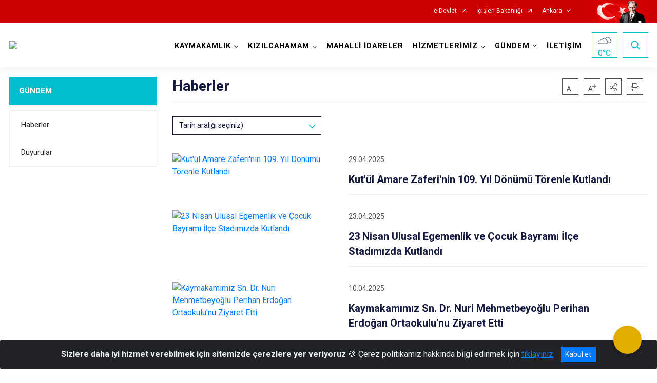

--- FILE ---
content_type: text/html; charset=utf-8
request_url: https://kizilcahamam.gov.tr/haberler
body_size: 27477
content:





<!DOCTYPE html>

<html lang=&#39;tr&#39;>
<head>
    <meta name="viewport" content="width=device-width" />
    <meta http-equiv="X-UA-Compatible" content="IE=edge">
    <meta http-equiv="Content-Type" content="text/html; charset=utf-8">
    <title>T.C. Kızılcahamam Kaymakamlığı - Haberler</title>
    <meta name="title" content="T.C. Kızılcahamam Kaymakamlığı - Haberler">
    <meta name="description" content="Haberler">
    <meta name="keywords" content="kizilcahamam kaymakamligi, kızılcahamam kaymakamlığı, kizilcahamam,kaymakamlik,Dr. Nuri Mehmetbeyoğlu,http://www.kizilcahamam.gov.tr/anasayfa">
    <meta name="google-site-verification" />
    <meta name="classification">
    <meta name="author" content="Kızılcahamam Kaymakamlığı">
    <meta name="copyright" content="İSAY">
    <meta name="revisit-after" content="1 days">
    <meta name="language" content="tr">
    <link rel="shortcut icon" href="/kurumlar/kizilcahamam.gov.tr/İSAY3/LOGO/kizilcahamam_logo - Kopya.png" type="image/x-icon">
    <link href="https://fonts.googleapis.com/css?family=Roboto&amp;subset=latin-ext" rel="preload" as="style" onload="this.onload=null;this.rel='stylesheet'">
    <link rel="preload" href="/Content/Site/fonts/icons.ttf" as="font" type="font/ttf" crossorigin>

    <!-- Structured Data Script  -->
    <script type="application/ld+json">
    {
        "@context": "https://schema.org",
        "@type": "GovernmentOrganization",
         "name": "T.C. Kızılcahamam Kaymakamlığı - Haberler"
    }
    </script>


    <style>

        /* The Modal (background) */
        .modal {
            display: none; /* Hidden by default */
            position: fixed; /* Stay in place */
            z-index: 1; /* Sit on top */
            left: 0;
            top: 0;
            width: 100%; /* Full width */
            height: 100%; /* Full height */
            overflow: auto !important; /* Enable scroll if needed */
            background-color: rgb(0,0,0); /* Fallback color */
            background-color: rgba(0,0,0,0.4); /* Black w/ opacity */
        }

        /* Modal Content/Box */
        .modal-content {
            background-color: #fefefe;
            margin: 5% auto; /* 15% from the top and centered */
            padding: 20px;
            border: 1px solid #888;
            border-radius: 20px !important;
            box-shadow: 10px 10px 5px #aaaaaa !important;
            width: 80%; /* Could be more or less, depending on screen size */
        }

        /* The Close Button */
        .close {
            color: #aaa;
            float: right;
            font-size: 28px;
            font-weight: bold;
        }

            .close:hover,
            .close:focus {
                color: black;
                text-decoration: none;
                cursor: pointer;
            }

            .close:hover,
            .close:focus {
                color: black;
                text-decoration: none;
                cursor: pointer;
            }



        .cookiealert {
            position: fixed;
            bottom: 0;
            left: 0;
            width: 100%;
            margin: 0 !important;
            z-index: 999;
            opacity: 0;
            visibility: hidden;
            border-radius: 0;
            transform: translateY(100%);
            transition: all 500ms ease-out;
            color: #ecf0f1;
            background: #212327;
        }

            .cookiealert.show {
                opacity: 1;
                visibility: visible;
                transform: translateY(0%);
                transition-delay: 1000ms;
            }

            .cookiealert a {
                text-decoration: underline
            }

            .cookiealert .acceptcookies {
                margin-left: 10px;
                vertical-align: baseline;
            }
    </style>

    <script src="/Icerik/js?v=kUfQR4eP2rHEbXnP8WNdPsPyxUQsqago--26Ux-XyzY1"></script>

    <link href="/Icerik/css?v=KVENz78dzrYM-R5NuMIp1Liy8ExNyOrCgaUs7GL6quM1" rel="stylesheet"/>



    <meta http-equiv="Content-Security-Policy" content="default-src *;
   img-src * 'self' data: https:; script-src 'self' 'unsafe-inline' 'unsafe-eval' *;
   style-src  'self' 'unsafe-inline' *">
    <script>
        ie = (function () {
            var undef,
                v = 3,
                div = document.createElement('div'),
                all = div.getElementsByTagName('i');
            while (
                div.innerHTML = '<!--[if gt IE ' + (++v) + ']><i></i><![endif]-->',
                all[0]
            );
            return v > 4 ? v : undef;
        }());

        if (ie < 9)
            document.body.innerHTML = '<div style="background:#EEE url(/Content/Common/min-ie9-img.png) center no-repeat; position:absolute; left:0; right:0; bottom:0; top:0; z-index:100000;"></div>';

        $(document).ready(function () {
            $('#DesignContainer').css({ "display": "block" });

            // Sayfadaki tüm <i class="icon-twitter"> etiketlerini seç
            const twitterIcons = document.querySelectorAll('i.icon-twitter');

            // Her bir <i> etiketini döngüye al
            twitterIcons.forEach(icon => {
                // Yeni SVG elementi oluştur
                const svgElement = document.createElement('div');
                svgElement.innerHTML = '<svg xmlns="http://www.w3.org/2000/svg" width="16" height="16" fill="currentColor" class="bi bi-twitter-x" viewBox="0 0 16 16"><path d="M12.6.75h2.454l-5.36 6.142L16 15.25h-4.937l-3.867-5.07-4.425 5.07H.316l5.733-6.57L0 .75h5.063l3.495 4.633L12.601.75Zm-.86 13.028h1.36L4.323 2.145H2.865z"/></svg>';

                // <i> etiketinin yerine SVG'yi ekle
                icon.parentNode.replaceChild(svgElement.firstChild, icon);
            });

        })
    </script>

<link href="/bundles/css/accessibility?v=Lu9-0Ax-l15c2Q9s_CLbJ46X65Kx2slscrL9PEdRYfc1" rel="stylesheet"/>
 <!-- CSS Bundle -->

</head>
<body>

    <div id="myModal" class="modal">

        Modal content
        <div class="modal-content">
            <span class="close">&times;</span>
            <p align="center" style="text-align:center"><span style="font-size:12pt"><span style="line-height:normal"><span style="tab-stops:14.2pt"><span style="font-family:Arial,sans-serif"><b><span lang="TR" style="font-family:&quot;Times New Roman&quot;,serif"><span style="color:#5b9bd5"><span style="letter-spacing:-.25pt">T.C. İÇİŞLERİ BAKANLIĞI</span></span></span></b></span></span></span></span></p>

            <p align="center" style="margin-bottom:16px; text-align:center"><span style="font-size:12pt"><span style="line-height:normal"><span style="tab-stops:14.2pt"><span style="font-family:Arial,sans-serif"><b><span lang="TR" style="font-family:&quot;Times New Roman&quot;,serif"><span style="color:#5b9bd5"><span style="letter-spacing:-.25pt">WEB SİTESİ GİZLİLİK VE ÇEREZ POLİTİKASI</span></span></span></b></span></span></span></span></p>


                <p style="margin-bottom:16px; text-align:justify"><span style="font-size:12px;"><span style="line-height:normal"><span style="font-family:Arial,sans-serif"><span lang="TR"><span style="font-family:&quot;Times New Roman&quot;,serif"> Web sitemizi ziyaret edenlerin kişisel verilerini 6698 sayılı Kişisel Verilerin Korunması Kanunu uyarınca işlemekte ve gizliliğini korumaktayız. Bu Web Sitesi Gizlilik ve Çerez Politikası ile ziyaretçilerin kişisel verilerinin işlenmesi, çerez politikası ve internet sitesi gizlilik ilkeleri belirlenmektedir.</span></span></span></span></span></p>


            <p style="margin-bottom:16px; text-align:justify"><span style="font-size:12px;"><span style="line-height:normal"><span style="font-family:Arial,sans-serif"><span lang="TR"><span style="font-family:&quot;Times New Roman&quot;,serif">Çerezler (cookies), küçük bilgileri saklayan küçük metin dosyalarıdır. Çerezler, ziyaret ettiğiniz internet siteleri tarafından, tarayıcılar aracılığıyla cihazınıza veya ağ sunucusuna depolanır. İnternet sitesi tarayıcınıza yüklendiğinde çerezler cihazınızda saklanır. Çerezler, internet sitesinin düzgün çalışmasını, daha güvenli hale getirilmesini, daha iyi kullanıcı deneyimi sunmasını sağlar. Oturum ve yerel depolama alanları da çerezlerle aynı amaç için kullanılır. İnternet sitemizde çerez bulunmamakta, oturum ve yerel depolama alanları çalışmaktadır.</span></span></span></span></span></p>

            <p style="margin-bottom:16px; text-align:justify"><span style="font-size:12px;"><span style="line-height:normal"><span style="font-family:Arial,sans-serif"><span lang="TR"><span style="font-family:&quot;Times New Roman&quot;,serif">Web sitemizin ziyaretçiler tarafından en verimli şekilde faydalanılması için çerezler kullanılmaktadır. Çerezler tercih edilmemesi halinde tarayıcı ayarlarından silinebilir ya da engellenebilir. Ancak bu web sitemizin performansını olumsuz etkileyebilir. Ziyaretçi tarayıcıdan çerez ayarlarını değiştirmediği sürece bu sitede çerez kullanımını kabul ettiği varsayılır.</span></span></span></span></span></p>

            <div style="text-align:justify"><span style="font-size:16px;"><strong><span style="font-family:&quot;Times New Roman&quot;,serif"><span style="color:black">1.Kişisel Verilerin İşlenme Amacı</span></span></strong></span></div>

            <p style="margin-bottom:16px; text-align:justify"><span style="font-size:12px;"><span style="line-height:normal"><span style="font-family:Arial,sans-serif"><span lang="TR"><span style="font-family:&quot;Times New Roman&quot;,serif">Web sitemizi ziyaret etmeniz dolayısıyla elde edilen kişisel verileriniz aşağıda sıralanan amaçlarla T.C. İçişleri Bakanlığı tarafından Kanun’un 5. ve 6. maddelerine uygun olarak işlenmektedir:</span></span></span></span></span></p>

            <ul>
                <li style="text-align:justify"><span style="font-size:12px;"><span style="line-height:normal"><span style="font-family:Arial,sans-serif"><span lang="TR"><span style="font-family:&quot;Times New Roman&quot;,serif">T.C. İçişleri Bakanlığı</span></span><span lang="TR"><span style="font-family:&quot;Times New Roman&quot;,serif"> tarafından yürütülen ticari faaliyetlerin yürütülmesi için gerekli çalışmaların yapılması ve buna bağlı iş süreçlerinin gerçekleştirilmesi,</span></span></span></span></span></li>
                <li style="text-align:justify"><span style="font-size:12px;"><span style="line-height:normal"><span style="font-family:Arial,sans-serif"><span lang="TR"><span style="font-family:&quot;Times New Roman&quot;,serif">T.C. İçişleri Bakanlığı</span></span><span lang="TR"><span style="font-family:&quot;Times New Roman&quot;,serif"> tarafından sunulan ürün ve hizmetlerden ilgili kişileri faydalandırmak için gerekli çalışmaların yapılması ve ilgili iş süreçlerinin gerçekleştirilmesi,</span></span></span></span></span></li>
                <li style="margin-bottom:16px; text-align:justify"><span style="font-size:12px;"><span style="line-height:normal"><span style="font-family:Arial,sans-serif"><span lang="TR"><span style="font-family:&quot;Times New Roman&quot;,serif">T.C. İçişleri Bakanlığı</span></span><span lang="TR"><span style="font-family:&quot;Times New Roman&quot;,serif"> tarafından sunulan ürün ve hizmetlerin ilgili kişilerin beğeni, kullanım alışkanlıkları ve ihtiyaçlarına göre özelleştirilerek ilgili kişilere önerilmesi ve tanıtılması.</span></span></span></span></span></li>
            </ul>

            <div style="text-align:justify">&nbsp;</div>

            <div style="text-align:justify"><span style="font-size:16px;"><strong><span style="font-family:&quot;Times New Roman&quot;,serif"><span style="color:black">2.Kişisel Verilerin Aktarıldığı Taraflar ve Aktarım Amacı</span></span></strong></span></div>

            <p style="margin-bottom:16px; text-align:justify"><span style="font-size:12px;"><span style="line-height:normal"><span style="font-family:Arial,sans-serif"><span lang="TR"><span style="font-family:&quot;Times New Roman&quot;,serif">Web sitemizi ziyaret etmeniz dolayısıyla elde edilen kişisel verileriniz, kişisel verilerinizin işlenme amaçları doğrultusunda, iş ortaklarımıza, tedarikçilerimize kanunen yetkili kamu kurumlarına ve özel kişilere Kanun’un 8. ve 9. maddelerinde belirtilen kişisel veri işleme şartları ve amaçları kapsamında aktarılabilmektedir.</span></span></span></span></span></p>

            <div style="text-align:justify"><strong><span style="font-size:16px;"><span style="font-family:&quot;Times New Roman&quot;,serif"><span style="color:black">3.Kişisel Verilerin Toplanma Yöntemi</span></span></span></strong></div>

            <p style="margin-bottom:16px; text-align:justify"><span style="font-size:12px;"><span style="line-height:normal"><span style="font-family:Arial,sans-serif"><span lang="TR"><span style="font-family:&quot;Times New Roman&quot;,serif">Çerezler, ziyaret edilen internet siteleri tarafından tarayıcılar aracılığıyla cihaza veya ağ sunucusuna depolanan küçük metin dosyalarıdır. Web sitemiz ziyaret edildiğinde, kişisel verilerin saklanması için herhangi bir çerez kullanılmamaktadır.</span></span></span></span></span></p>

            <div style="text-align:justify"><strong><span style="font-size:16px;"><span style="font-family:&quot;Times New Roman&quot;,serif"><span style="color:black">4.Çerezleri Kullanım Amacı</span></span></span></strong></div>

            <p style="margin-bottom:16px; text-align:justify"><span style="font-size:12px;"><span style="line-height:normal"><span style="font-family:Arial,sans-serif"><span lang="TR"><span style="font-family:&quot;Times New Roman&quot;,serif">Web sitemiz birinci ve üçüncü taraf çerezleri kullanır. Birinci taraf çerezleri çoğunlukla web sitesinin doğru şekilde çalışması için gereklidir, kişisel verilerinizi tutmazlar. Üçüncü taraf çerezleri, web sitemizin performansını, etkileşimini, güvenliğini, reklamları ve sonucunda daha iyi bir hizmet sunmak için kullanılır. Kullanıcı deneyimi ve web sitemizle gelecekteki etkileşimleri hızlandırmaya yardımcı olur. Bu kapsamda çerezler;</span></span></span></span></span></p>

            <p style="margin-bottom:16px; text-align:justify"><span style="font-size:14px;"><span style="line-height:normal"><span style="font-family:Arial,sans-serif"><b><span lang="TR"><span style="font-family:&quot;Times New Roman&quot;,serif">İşlevsel:</span></span></b><span lang="TR"><span style="font-family:&quot;Times New Roman&quot;,serif"> </span></span></span></span></span><span style="font-size:12px;"><span style="line-height:normal"><span style="font-family:Arial,sans-serif"><span lang="TR"><span style="font-family:&quot;Times New Roman&quot;,serif">Bunlar, web sitemizdeki bazı önemli olmayan işlevlere yardımcı olan çerezlerdir. Bu işlevler arasında videolar gibi içerik yerleştirme veya web sitesindeki içerikleri sosyal medya platformlarında paylaşma yer alır.</span></span></span></span></span></p>

            <h2 style="text-indent:0in; text-align:justify"><span style="font-size:14px;"><span style="font-family:&quot;Times New Roman&quot;,serif"><span style="color:black">Teknik olarak web sitemizde kullanılan çerez türleri aşağıdaki tabloda gösterilmektedir.</span></span></span></h2>

            <table class="Table" style="border:solid windowtext 1.0pt">
                <tbody>
                    <tr>
                        <td style="border:solid windowtext 1.0pt; width:137.3pt; padding:.75pt .75pt .75pt .75pt" width="186">
                            <p style="text-align:justify"><span style="font-size:14px;"><span style="line-height:normal"><span style="font-family:Arial,sans-serif"><span lang="TR"><span style="font-family:&quot;Times New Roman&quot;,serif">Oturum Çerezleri</span></span></span></span></span></p>

                            <p style="text-align:justify"><span style="font-size:14px;"><span style="line-height:normal"><span style="font-family:Arial,sans-serif"><i><span lang="TR"><span style="font-family:&quot;Times New Roman&quot;,serif">(Session Cookies)</span></span></i></span></span></span></p>
                        </td>
                        <td style="border:solid windowtext 1.0pt; width:344.7pt; padding:.75pt .75pt .75pt .75pt" width="463">
                            <p style="margin-right:7px; text-align:justify"><span style="font-size:14px;"><span style="line-height:normal"><span style="font-family:Arial,sans-serif"><span lang="TR"><span style="font-family:&quot;Times New Roman&quot;,serif">Oturum çerezleri ziyaretçilerimizin web sitemizi ziyaretleri süresince kullanılan, tarayıcı kapatıldıktan sonra silinen geçici çerezlerdir. Amacı ziyaretiniz süresince İnternet Sitesinin düzgün bir biçimde çalışmasının teminini sağlamaktır.</span></span></span></span></span></p>
                        </td>
                    </tr>
                </tbody>
            </table>

            <h2 style="text-indent:0in; text-align:justify">&nbsp;</h2>

            <p style="margin-bottom:16px; text-align:justify"><span style="font-size:12pt"><span style="line-height:normal"><span style="tab-stops:14.2pt"><span style="font-family:Arial,sans-serif"><b><span lang="TR" style="font-size:10.0pt"><span style="font-family:&quot;Times New Roman&quot;,serif">Web sitemizde çerez kullanılmasının başlıca amaçları aşağıda sıralanmaktadır:</span></span></b></span></span></span></span></p>

            <ul>
                <li style="margin-bottom:16px; text-align:justify"><span style="font-size:12px;"><span style="line-height:normal"><span style="font-family:Arial,sans-serif"><span lang="TR"><span style="font-family:&quot;Times New Roman&quot;,serif">•	İnternet sitesinin işlevselliğini ve performansını arttırmak yoluyla sizlere sunulan hizmetleri geliştirmek,</span></span></span></span></span></li>
            </ul>

            <div style="margin-bottom:16px; text-align:justify"><strong><span style="font-size:16px;"><span style="font-family:&quot;Times New Roman&quot;,serif"><span style="color:black">5.Çerez Tercihlerini Kontrol Etme</span></span></span></strong></div>

            <p style="margin-bottom:16px; text-align:justify"><span style="font-size:12px;"><span style="line-height:normal"><span style="font-family:Arial,sans-serif"><span lang="TR"><span style="font-family:&quot;Times New Roman&quot;,serif">Farklı tarayıcılar web siteleri tarafından kullanılan çerezleri engellemek ve silmek için farklı yöntemler sunar. Çerezleri engellemek / silmek için tarayıcı ayarları değiştirilmelidir. Tanımlama bilgilerinin nasıl yönetileceği ve silineceği hakkında daha fazla bilgi edinmek için </span></span><a href="http://www.allaboutcookies.org" style="color:blue; text-decoration:underline"><span style="font-family:&quot;Times New Roman&quot;,serif">www.allaboutcookies.org</span></a><span lang="TR"><span style="font-family:&quot;Times New Roman&quot;,serif"> adresi ziyaret edilebilir. Ziyaretçi, tarayıcı ayarlarını değiştirerek çerezlere ilişkin tercihlerini kişiselleştirme imkânına sahiptir. &nbsp;</span></span></span></span></span></p>

            <div style="text-align:justify"><strong><span style="font-size:16px;"><span style="font-family:&quot;Times New Roman&quot;,serif"><span style="color:black">6.Veri Sahiplerinin Hakları</span></span></span></strong></div>

            <p style="margin-bottom:16px; text-align:justify"><span style="font-size:12px;"><span style="line-height:normal"><span style="font-family:Arial,sans-serif"><span lang="TR"><span style="font-family:&quot;Times New Roman&quot;,serif">Kanunun ilgili kişinin haklarını düzenleyen 11 inci maddesi kapsamındaki talepleri, Politika’da düzenlendiği şekilde, ayrıntısını Bakanlığımıza ileterek yapabilir. Talebin niteliğine göre en kısa sürede ve en geç otuz gün içinde başvuruları ücretsiz olarak sonuçlandırılır; ancak işlemin ayrıca bir maliyet gerektirmesi halinde Kişisel Verileri Koruma Kurulu tarafından belirlenecek tarifeye göre ücret talep edilebilir.</span></span></span></span></span></p>

            <h2 style="text-indent:0in; text-align:justify">&nbsp;</h2>

        </div>

    </div>

    <div id="DesignContainer" class="isaytema"
         style="display:none; max-width: ;width:100%; margin-left: 0%; margin-right: 0%;margin: 0 auto;">
        
        <div class=""><div class=" isayheader"><div>
<div>
<style type="text/css">body {
        font-family: 'Roboto', sans-serif;
        font-size: 16px
    }
.navbar-brand{width:210px}
</style>
<div class="headeralani">



    <script src="/Areas/WebPart/Contents/ValilikHeader/js/v1header.js"></script>
<link href="/Areas/WebPart/Contents/ValilikHeader/css/v1header.css" rel="stylesheet" />



<div id="hwafb716f3c2b143819c31c499aa21e5fc"  >
    <div class="top-container">
        <div class="topbar d-none d-md-block">
            <div class="container">
                <div class="row no-gutters">
                    <div class="col">
                        <ul class="nav justify-content-end">
                                    <li class="nav-item"><a class="nav-link ext-link" href="https://www.turkiye.gov.tr/" target="_blank" rel="noopener noreferrer">e-Devlet</a></li>
                                    <li class="nav-item"><a class="nav-link ext-link" href="https://www.icisleri.gov.tr/" target="_blank" rel="noopener noreferrer">İçişleri Bakanlığı</a></li>
                                                            <li class="nav-item dropdown">
                                        <a class="nav-link nav-turkeymap" href="javascript:void(0);">Ankara</a>

                                </li>
                                                    </ul>
                    </div>
                    <div class="col-auto">
                        <div class="topbar-img"><img class="img-fluid" src="/Areas/WebPart/Contents/FHeader/img/ataturk.svg"></div>
                    </div>
                </div>
            </div>
        </div>
        <!-- Türkiye Haritası topbar alanının dışına eklendi.-->
        <div class="topbar-turkeymap-container">
            <div class="topbar-turkeymap">
                    <h3>Valilikler</h3>
                            </div>
        </div>
        <div class="header">
            <div class="container">
                <nav class="d-md-none navbar navbar-expand-md navbar-dark" id="MobileMenu">
                    <a class="navbar-brand float-left"
                       href="http://www.kizilcahamam.gov.tr">
                        <div class="logo-img"><img src="/kurumlar/kizilcahamam.gov.tr/İSAY3/LOGO/kizilcahamam_logo.png"></div>
                        <div class="logo-text">T.C. KIZILCAHAMAM KAYMAKAMLIĞI</div>
                    </a><span class="navbar-toggler mh-btns-right">
                        <a class="navbar-toggler-icon" href="#MobileSlideMenu"><i class="icon-bars"></i></a>
                    </span>
                    <div class="collapse navbar-collapse" id="headerMobileNavbar">
                        <div class="navbar-header">T.C. KIZILCAHAMAM KAYMAKAMLIĞI<i class="icon-close" data-toggle="offcanvas"></i></div>
                    </div>
                </nav>
                <nav class="d-none d-md-flex navbar navbar-expand-md" id="DesktopMenu">
                    <a class="navbar-brand"
                       href="http://www.kizilcahamam.gov.tr">
                        <div class="logo-img"><img class="img-fluid" src="/kurumlar/kizilcahamam.gov.tr/İSAY3/LOGO/kizilcahamam_logo.png"></div>
                        <div class="logo-text">T.C. KIZILCAHAMAM KAYMAKAMLIĞI</div>
                    </a>
                    <div class="collapse navbar-collapse" id="headerNavbar">
                            <ul class="navbar-nav ml-auto">
                <li class="nav-item dropdown">
                    <a class="nav-link dropdown-toggle droplist" id="menu_213135" href="#" role="button" data-toggle="dropdown" aria-haspopup="true" aria-expanded="false">KAYMAKAMLIK</a>
                    <div class="dropdown-menu navbarDropdown" aria-labelledby="menu_213135">
                                <a class="dropdown-item" href="//kizilcahamam.gov.tr/dr-nuri-mehmetbeyoglu">Kaymakam</a>
                                <a class="dropdown-item" href="//kizilcahamam.gov.tr/kaymakamlik-birimleri">Kaymakamlık Birimleri</a>
                                <a class="dropdown-item" href="//kizilcahamam.gov.tr/protokol-listesi">Protokol Listesi</a>
                                <a class="dropdown-item" href="//kizilcahamam.gov.tr/ilemizde-grev-yapan-kaymakamlarimiz">Görev Yapmış Kaymakamlar</a>
                                <a class="dropdown-item" href="//kizilcahamam.gov.tr/proje-ekibimiz">Proje Ekibimiz</a>
                                <a class="dropdown-item" href="//kizilcahamam.gov.tr/devam-eden-projelerimiz">Devam Eden Projelerimiz</a>
                                <a class="dropdown-item" href="//kizilcahamam.gov.tr/tamamlananprojelerimiz">Tamamlanmış Projelerimiz</a>
                                <a class="dropdown-item" href="//kizilcahamam.gov.tr/imza-yetkileri-yonergesi-">İmza Yetkileri Yönergesi</a>
                                <a class="dropdown-item" href="//kizilcahamam.gov.tr/ic-kontrol">İç Kontrol</a>
                    </div>
                </li>
                <li class="nav-item dropdown">
                    <a class="nav-link dropdown-toggle droplist" id="menu_213153" href="#" role="button" data-toggle="dropdown" aria-haspopup="true" aria-expanded="false">KIZILCAHAMAM</a>
                    <div class="dropdown-menu navbarDropdown" aria-labelledby="menu_213153">
                                <a class="dropdown-item" href="//kizilcahamam.gov.tr/ilcemizin-tarihi">İlçemizin Tarihi</a>
                                <a class="dropdown-item" href="//kizilcahamam.gov.tr/jeosit-alanlari">İlçemizdeki Jeosit Alanları</a>
                                <a class="dropdown-item" href="//kizilcahamam.gov.tr/jeopark-nedir">Jeopark</a>
                                <a class="dropdown-item" href="//kizilcahamam.gov.tr/doga-turizmi">İlçemizde Doğa Turizmi</a>
                                <a class="dropdown-item" href="//kizilcahamam.gov.tr/kaplica-turizmi">İlçemizde Kaplıca Turizmi</a>
                                <a class="dropdown-item" href="//kizilcahamam.gov.tr/genel-cografya-ve-yeryuzu-sekilleri">İlçemizin Coğrafi ve Yeryüzü Şekilleri</a>
                                <a class="dropdown-item" href="//kizilcahamam.gov.tr/ilcemizde-nufus">İlçemizde Nüfus</a>
                                <a class="dropdown-item" href="//kizilcahamam.gov.tr/ilcemizin-barajlari">Barajlarımız</a>
                    </div>
                </li>
                <li class="nav-item">
                        <a class="nav-link" href="//kizilcahamam.gov.tr/mahalli-idareler">MAHALLİ İDARELER</a>
                </li>
                <li class="nav-item dropdown">
                    <a class="nav-link dropdown-toggle droplist" id="menu_213155" href="#" role="button" data-toggle="dropdown" aria-haspopup="true" aria-expanded="false">HİZMETLERİMİZ</a>
                    <div class="dropdown-menu navbarDropdown" aria-labelledby="menu_213155">
                                <a class="dropdown-item" href="//kizilcahamam.gov.tr/hizmet-birimleri">Hizmet Birimleri</a>
                                <a class="dropdown-item" href="//kizilcahamam.gov.tr/kamu-hizmet-standartlari">Kamu Hizmet Standartları</a>
                                <a class="dropdown-item" href="//kizilcahamam.gov.tr/kamu-kurumlari-iletisim-bilgileri">Kamu Kurumları İletişim Bilgileri</a>
                    </div>
                </li>
                <li class="nav-item dropdown">
                    <a class="nav-link dropdown-toggle droplist" id="menu_213175" href="#" role="button" data-toggle="dropdown" aria-haspopup="true" aria-expanded="false">GÜNDEM</a>
                    <div class="dropdown-menu navbarDropdown" aria-labelledby="menu_213175">
                                <a class="dropdown-item" href="//kizilcahamam.gov.tr/haberler">Haberler</a>
                                <a class="dropdown-item" href="//kizilcahamam.gov.tr/duyurular">Duyurular</a>
                    </div>
                </li>
                <li class="nav-item">
                        <a class="nav-link" href="//kizilcahamam.gov.tr/iletisim">İLETİŞİM</a>
                </li>
    </ul>

                        <div class="header-button-container">
                            <div class="dropdown">
                                <a class="header-btn dropdown-toggle" id="headerButtonDropdown1"
                                   href="javascript:void(0);" data-toggle="dropdown" aria-haspopup="true" aria-expanded="false">
                                    <div id="wpUstHavaResimGoster"><img src="" /></div>
                                    <div class="ie-derece"><span class="havaDurumu"></span><span class="derece">&deg;C</span></div>
                                </a>
                                <div class="dropdown-menu" aria-labelledby="headerButtonDropdown1">
                                    <div class="container">
                                        <div class="row">
                                            <div class="col">
                                                <div class="header-weather-container">
                                                    <div class="header-date">
                                                        <div class="header-day">19</div>
                                                        <div class="header-monthyear"><span id="ay">Ocak</span><span id="yil">2026</span></div>
                                                    </div>
                                                    <div class="header-weather">
                                                        <div class="text" style="color:#F59300">Parçalı Bulutlu</div>
                                                        
                                                        <div id="wpAltHavaResimGoster"><img src=" " style="max-width:150px; max-height:150px; width:200px;height:200px" /></div>
                                                        <div class="heat">23</div> <div><span style="color:#F59300;font-size: 2em">&deg;C</span></div>
                                                    </div>

                                                    
                                                    <div class="header-weather-5days">
                                                            <a class="ext-link" href="https://www.mgm.gov.tr/tahmin/il-ve-ilceler.aspx?il=Ankara&ilce=Kızılcahamam" target="_blank" rel="noopener noreferrer">
                                                                5 Günlük Hava Tahmini
                                                            </a>
                                                    </div>
                                                </div>
                                            </div>
                                        </div>
                                    </div>
                                </div>
                            </div>
                            <div class="dropdown ie-search-box">
                                <a class="header-btn dropdown-toggle" id="headerButtonDropdown3"
                                   href="javascript:void(0);" data-toggle="dropdown" aria-haspopup="true" aria-expanded="false">
                                    <i class="icon-search"></i>
                                </a>
                                <div class="dropdown-menu" aria-labelledby="headerButtonDropdown3">
                                    <div class="container">
                                        <div class="row">
                                            <div class="col-md-8 col-lg-6 mx-auto">
                                                <div class="input-group form-search">
                                                    <input id="hwafb716f3c2b143819c31c499aa21e5fc1" class="form-control" type="text"
                                                           placeholder="Lütfen aramak istediğiniz kelimeyi yazınız."
                                                           aria-label="Lütfen aramak istediğiniz kelimeyi yazınız." aria-describedby="search-input">
                                                    <div class="input-group-append">
                                                        <button class="btn px-5" id="hwafb716f3c2b143819c31c499aa21e5fc2" type="button">Ara</button>
                                                    </div>
                                                </div>
                                            </div>
                                        </div>
                                    </div>
                                </div>
                            </div>
                        </div>
                    </div>
                </nav>
            </div>
        </div>
        <div class="progress-container">
            <div class="progress-bar" id="scrollindicator"></div>
        </div>
    </div>
    <div class="page_wrapper"></div>
    <div class="d-none">
        <div class="navbar-search" style="position: relative !important;">
            <div class="input-group">
                <div class="input-group-prepend"><span class="input-group-text"><i class="icon-search"></i></span></div>
                <input id="hwafb716f3c2b143819c31c499aa21e5fc3" class="form-control" type="text" placeholder="Lütfen aramak istediğiniz kelimeyi yazınız...">
                <div class="input-group-append"><span class="input-group-text">temizle</span></div>
            </div>
        </div>
        <div class="navbar-search" style="position: relative !important;padding-bottom: 100%;">
            <button class="btn btn-navy px-5" id="hwafb716f3c2b143819c31c499aa21e5fc4" onclick="mobilArama()">Ara</button>
        </div>
        <!-- Mobil menü içeriği valilikler için güncellendi-->
        <nav id="MobileSlideMenu" aria-hidden="true"  >
                <ul>
                <li>
                    <span>KAYMAKAMLIK</span>
                        <ul>
                <li>
                        <a href="//kizilcahamam.gov.tr/dr-nuri-mehmetbeyoglu">Kaymakam</a>
                </li>
                <li>
                    <span>Kaymakamlık Birimleri</span>
                        <ul>
                <li>
                        <a href="//kizilcahamam.gov.tr/kaymakamlik-birimleri">İlçe Yazı İşleri Müdürlüğü</a>
                </li>
                <li>
                        <a href="#">Evrak Şefliği</a>
                </li>
    </ul>

                </li>
                <li>
                        <a href="//kizilcahamam.gov.tr/protokol-listesi">Protokol Listesi</a>
                </li>
                <li>
                        <a href="//kizilcahamam.gov.tr/ilemizde-grev-yapan-kaymakamlarimiz">Görev Yapmış Kaymakamlar</a>
                </li>
                <li>
                        <a href="//kizilcahamam.gov.tr/proje-ekibimiz">Proje Ekibimiz</a>
                </li>
                <li>
                    <span>Devam Eden Projelerimiz</span>
                        <ul>
                <li>
                        <a href="//kizilcahamam.gov.tr/ebru-ile-soft-kumas">Ebruyla Soft Kumaş Üretimi</a>
                </li>
                <li>
                        <a href="//kizilcahamam.gov.tr/kizilcahamama-hediyem-olsun-projesi">Kızılcahamama Hediyem Olsun</a>
                </li>
    </ul>

                </li>
                <li>
                    <span>Tamamlanmış Projelerimiz</span>
                        <ul>
                <li>
                        <a href="//kizilcahamam.gov.tr/gelin-tanis-olalim-projesi">Gelin Tanış Olalım Projesi</a>
                </li>
                <li>
                        <a href="//kizilcahamam.gov.tr/kizilcahamam-doga-ve-jeopark-kirsal-trizm-projesi">Kızılcahamam Doğa ve Jeopark Kırsal Turizm Projesi</a>
                </li>
    </ul>

                </li>
                <li>
                        <a href="//kizilcahamam.gov.tr/imza-yetkileri-yonergesi-">İmza Yetkileri Yönergesi</a>
                </li>
                <li>
                        <a href="//kizilcahamam.gov.tr/ic-kontrol">İç Kontrol</a>
                </li>
    </ul>

                </li>
                <li>
                    <span>KIZILCAHAMAM</span>
                        <ul>
                <li>
                        <a href="//kizilcahamam.gov.tr/ilcemizin-tarihi">İlçemizin Tarihi</a>
                </li>
                <li>
                        <a href="//kizilcahamam.gov.tr/jeosit-alanlari">İlçemizdeki Jeosit Alanları</a>
                </li>
                <li>
                        <a href="//kizilcahamam.gov.tr/jeopark-nedir">Jeopark</a>
                </li>
                <li>
                        <a href="//kizilcahamam.gov.tr/doga-turizmi">İlçemizde Doğa Turizmi</a>
                </li>
                <li>
                        <a href="//kizilcahamam.gov.tr/kaplica-turizmi">İlçemizde Kaplıca Turizmi</a>
                </li>
                <li>
                        <a href="//kizilcahamam.gov.tr/genel-cografya-ve-yeryuzu-sekilleri">İlçemizin Coğrafi ve Yeryüzü Şekilleri</a>
                </li>
                <li>
                        <a href="//kizilcahamam.gov.tr/ilcemizde-nufus">İlçemizde Nüfus</a>
                </li>
                <li>
                        <a href="//kizilcahamam.gov.tr/ilcemizin-barajlari">Barajlarımız</a>
                </li>
    </ul>

                </li>
                <li>
                        <a href="//kizilcahamam.gov.tr/mahalli-idareler">MAHALLİ İDARELER</a>
                </li>
                <li>
                    <span>HİZMETLERİMİZ</span>
                        <ul>
                <li>
                    <span>Hizmet Birimleri</span>
                        <ul>
                <li>
                        <a href="//kizilcahamam.gov.tr/kizilcahamam-jandarma-genel-komutanligi">İlçe Jandarma Komutanlığı</a>
                </li>
                <li>
                        <a href="//kizilcahamam.gov.tr/kizilcahamam-emniyet-mudurlugu">İlçe Emniyet Müdürlüğü</a>
                </li>
                <li>
                        <a href="#">İlçe Milli Eğitim Müdürlüğü</a>
                </li>
                <li>
                        <a href="#">İlçe Müftülüğü</a>
                </li>
                <li>
                        <a href="#">İlçe Kadastro Şefliği</a>
                </li>
                <li>
                        <a href="#">Sosyal Yardımlaşma ve Dayanışma Vakfı Müdürlüğü</a>
                </li>
                <li>
                        <a href="//kizilcahamam.gov.tr/kizilcahamam-malmudurlugu">İlçe Malmüdürlüğü</a>
                </li>
                <li>
                        <a href="#">İlçe Sağlık Müdürlüğü</a>
                </li>
                <li>
                        <a href="//kizilcahamam.gov.tr/kizilcahamam-tapu-mudurlugu">İlçe Tapu Müdürlüğü</a>
                </li>
                <li>
                        <a href="#">İlçe Orman İşletme Şefliği</a>
                </li>
                <li>
                        <a href="//kizilcahamam.gov.tr/kizilcahamam-nufus-mudurlugu">İlçe Nüfus ve Vatandaşlık Müdürlüğü</a>
                </li>
                <li>
                        <a href="#">İlçe Sosyal Güvenlik Merkezi Müdürlüğü</a>
                </li>
                <li>
                        <a href="#">İlçe Halk Kütüphanesi</a>
                </li>
                <li>
                        <a href="#">İlçe Tarım ve Orman Müdürlüğü</a>
                </li>
                <li>
                        <a href="#">İlçe Gençlik Hizmetleri ve Spor Müdürlüğü</a>
                </li>
                <li>
                        <a href="#">Devlet Hastanesi</a>
                </li>
                <li>
                        <a href="//kizilcahamam.gov.tr/kizilcahamam-huzurevi-yasli-bakim-ve-rehabilitasyon-merkezi">Kızılcahamam Huzurevi</a>
                </li>
                <li>
                        <a href="#">Karayolları 42. Şube Şefliği</a>
                </li>
                <li>
                        <a href="//kizilcahamam.gov.tr/kizilcahamam-milli-emlak-muduru">İlçe Milli Emlak Müdürlüğü</a>
                </li>
    </ul>

                </li>
                <li>
                        <a href="//kizilcahamam.gov.tr/kamu-hizmet-standartlari">Kamu Hizmet Standartları</a>
                </li>
                <li>
                        <a href="//kizilcahamam.gov.tr/kamu-kurumlari-iletisim-bilgileri">Kamu Kurumları İletişim Bilgileri</a>
                </li>
    </ul>

                </li>
                <li>
                    <span>GÜNDEM</span>
                        <ul>
                <li>
                        <a href="//kizilcahamam.gov.tr/haberler">Haberler</a>
                </li>
                <li>
                        <a href="//kizilcahamam.gov.tr/duyurular">Duyurular</a>
                </li>
    </ul>

                </li>
                <li>
                        <a href="//kizilcahamam.gov.tr/iletisim">İLETİŞİM</a>
                </li>
    </ul>

        </nav>
    </div>

</div>
<style>
    .btn-navy {
        color: #FFFFFF !important;
        background-color: #13183E !important;
        border: 0;
        border-radius: 0;
        width: 80%;
        line-height: 2.8125rem;
        margin: auto auto 5px auto;
        padding: 0;
    }
</style>
<script>
    var mobildilmenu = "";


    function convertHadise(hadiseKodu) {
        var dosyaYolu = "/Areas/WebPart/Contents/ValilikHeader/svg/";
        $('#wpUstHavaResimGoster').css({ 'display': 'block' });
        $('#wpAltHavaResimGoster').css({ 'display': 'block' });

        if (hadiseKodu == -9999) {
            $('#wpUstHavaResimGoster img').hide();
            $('#wpAltHavaResimGoster img').hide();
        }
        else {
            $('#wpUstHavaResimGoster img').attr('src', dosyaYolu + hadiseKodu.toLowerCase() + ".svg");
            $('#wpAltHavaResimGoster img').attr('src', dosyaYolu + hadiseKodu.toLowerCase() + ".svg");
        }


        switch (hadiseKodu) {
            //eksik gelen bütün hadise kodları buradan eklenecek
            case "A": return "Açık";
            case "AB": return "Az Bulutlu";
            case "AB-GECE": return "Az Bulutlu Gece";
            case "A-GECE": return "Açık Gece";
            case "ASGK": return "-";
            case "KR": return "-";
            case "KS": return "Kuvvetli Sağanak";
            case "KVF": return "Kuvvetli Fırtına";
            case "F": return "Fırtına";
            case "HSY": return "Hafif Sağanak Yağışlı";
            case "KF": return "Kar Fırtınalı";
            case "KKY": return "Karla Karışık Yağmurlu";
            case "PB": return "Parçalı Bulutlu";
            case "PB-": return "Parçalı Bulutlu -";
            case "PB-GECE": return "Parçalı Bulutlu Gece";
            case "RYON-GRI": return "-";
            case "TF": return "Fırtına";
            case "TSCK": return "-";
            case "TSGK": return "-";
            case "CB": return "Çok Bulutlu";
            case "HY": return "Hafif Yağmurlu";
            case "Y": return "Yağmurlu";
            case "KY": return "Kuvvetli Yağmurlu";
            case "KKY": return "Karla Karışık Yağmurlu";
            case "HKY": return "Hafif Kar Yağışlı";
            case "K": return "Kar Yağışlı";
            case "YKY": return "Yoğun Kar Yağışlı";
            case "HSY": return "Hafif Sağanak Yağışlı";
            case "SY": return "Sağanak Yağışlı";
            case "KSY": return "Kuvvetli Sağanak Yağışlı";
            case "MSY": return "Mevzi Sağanak Yağışlı";
            case "DY": return "Dolu";
            case "GSY": return "Gökgürültülü Sağanak Yağışlı";
            case "KGY": return "Gökgürültülü Sağanak Yağışlı";
            case "SIS": return "Sisli";
            case "PUS": return "Puslu";
            case "DMN": return "Dumanlı";
            case "KF": return "Kum veya Toz";
            case "R": return "Rüzgarlı";
            case "GKR": return "Güneyli Kuvvetli Rüzgar";
            case "KKR": return "Kuzeyli Kuvvetli Rüzgar";
            case "SCK": return "Sıcak";
            case "SGK": return "Soğuk";
            case "HHY": return "Yağışlı";
            default: return "";

        }
    }
    var ilid = '6';
    var ilceid = '1041';
    var city = '';
    var siteturu = '1';
    $(document).ready(function () {
        if (siteturu != "2") {

            $('.nav-turkeymap').click(function () {
                $('.topbar-turkeymap').toggleClass('show');
            });

            if (siteturu == 1) {
                if (ilceid == "0") {
                    city = 'Ankara';
                    svgturkiyeharitasi();
                    $('.topbar-turkeymap svg g g').click(function () {
                        window.open('http://www.' + $(this).attr('id') + '.gov.tr');
                    });
                }
                else {
                    city = 'Kızılcahamam';
                    $.ajax({
                        type: "POST",
                        url: "/ISAYWebPart/ValilikHeader/IlHaritaGetir",
                        data: { "ilid": ilid },
                        async: false,
                        success: function (result) {
                            $('.topbar-turkeymap').html(result);
                        },
                        error: function (err, result) { new PNotify({ text: 'Hata Oluştu', type: 'error' }); }
                    });
                }
            }
            else if (siteturu == 3) {
                city = 'Ankara';
                
            }
            else if (siteturu == 4) {
                city = 'Ankara';
                
            }
            else if (siteturu == 5) {
                city = 'Ankara';
                
            }
            else if (siteturu == 6) {
                city = 'Ankara';
                
            }

        }
        else {
            city = 'Ankara';

        }

        $('#hwafb716f3c2b143819c31c499aa21e5fc').css({ "display": "block" });
        $("#hwafb716f3c2b143819c31c499aa21e5fc").v1header({
            textColorFirst: '#fff', //en üstteki menu text renk
            textColorSecond: '#000', //altındakinin menu text renk -- valilik -- antalya -- ilçelerimiz -- kısmı
            kutuRenk: '#00bed0', //kava durumu, arama.. yerleri için, proress barı da etkiler
            textColorDropDown: '#cc0000', //1.nin dropdown color
            firstBgColor: '#cc0000', //kırmızı
            secondBgColor: '#fff', //beyaz
            city: city,
            ilid: '6'

        });

        $('#MobileSlideMenu>ul').append(mobildilmenu);

        $('#hwafb716f3c2b143819c31c499aa21e5fc #MobileSlideMenu').mmenu({
            hooks: {
                "openPanel:start": function ($panel) {
                    if ($('.mm-panel_opened .governorate-list').length > 0) {
                        $('.navbar-city-search').addClass('show');
                    } else {
                        $('.navbar-city-search').removeClass('show');
                    }
                },
                "openPanel:finish": function ($panel) {
                    $('.navbar-header .icon-close').click(function () {
                        $('.mm-wrapper__blocker a').click();
                        $('#MobileSlideMenu .navbar-search').removeClass('show');
                        $('#MobileSlideMenu .mm-navbars_top .btn-navbar-search').removeClass('active');
                        $('#MobileSlideMenu .header-weather-container').removeClass('show');
                        $('#MobileSlideMenu .mm-navbars_top .btn-weather').removeClass('active');
                    });
                }
            },
            "navbar": {
                title: '',
            },
            "navbars": [
                {
                    "position": "top",
                    "height": 2,
                    "content": [
                        "<div class='navbar-header'>T.C. KIZILCAHAMAM KAYMAKAMLIĞI<i class='icon-close'></i></div>",
                        "<div class='navbar-city-search'><div class='input-group'><input class='form-control city-filter' type='text' placeholder='Lütfen aramak istediğiniz kelimeyi yazınız.'/><div class='input-group-prepend'><span class='input-group-text'>Ara</span></div></div></div><div class='navbar-buttons'><a href='javascript:void(0);' class='btn btn-link btn-weather'><span id='wpUstHavaResimGoster' style='position: inherit !important;'><img src='' /><span id='mobilederece'></span> &deg;C</span></a> <a href='javascript:void(0);' class='btn btn-link btn-navbar-search'><i class='icon-search'></i></a></div>"
                    ]
                }
            ],
            "extensions": [
                "pagedim-black",
                "position-front",
                "position-right",
                "border-full"
            ]
        });


         $.ajax({
            type: "GET",
            url: "/ISAYWebPart/ValilikHeader/GetHavaDurumu",
            data: {"cKey": '6'},
            success: function (data) {
                if (data != null) {
                    if (data.status) {
                        var result = data.resultingObject;
                        var derece = result["sicaklik"] != null && result["sicaklik"].indexOf('.') !== -1 ? result["sicaklik"].substr(0, result["sicaklik"].indexOf('.')) : result["sicaklik"] != null ? result["sicaklik"] : "";
                        var durum = result["hadiseDurumu"] != null ? convertHadise(result["hadiseDurumu"]) : "";
                        $(".havaDurumu").text("");
                        $(".havaDurumu").text(derece);
                        $(".header-weather .text").text("");
                        $(".header-weather .heat").text("");
                        $(".header-weather .text").html(durum + " ");
                        $(".header-weather .heat").text(derece);
                        $("#mobilederece").text(derece);
                    }
                    else {
                        console.log(data.message)
                    }
                }
            },
            error: function (err) {
                console.log(err.responseText);
            }
        });




    });


    //masaüstü arama için
    $("#hwafb716f3c2b143819c31c499aa21e5fc1").bind("enterKey", function (e) {

       var kelime = $("#hwafb716f3c2b143819c31c499aa21e5fc1").val();
       if (kelime.trim().length < 3) {
            alert('Lütfen en az 3 harften oluşan bir kelime giriniz.')
        }
        else {
            var url = location.protocol + "//" + window.location.hostname + "/arama" + "/ara/" + kelime;
            window.location.href = url;
        }
    });
    $("#hwafb716f3c2b143819c31c499aa21e5fc1").keyup(function (e) {
        if (e.keyCode == 13) {
            $(this).trigger("enterKey");
        }
    });
    $("#hwafb716f3c2b143819c31c499aa21e5fc2").click(function () {
        var kelime = $("#hwafb716f3c2b143819c31c499aa21e5fc1").val();

        if (kelime.trim().length < 3) {
            alert('Lütfen en az 3 harften oluşan bir kelime giriniz.')
        }
        else {
            var url = location.protocol + "//" + window.location.hostname + "/arama" + "/ara/" + kelime;
            window.location.href = url;
        }
    });


    //mobil arama için
    $("#hwafb716f3c2b143819c31c499aa21e5fc3").bind("enterKey", function (e) {

       var kelime = $("#hwafb716f3c2b143819c31c499aa21e5fc3").val();
       if (kelime.trim().length < 3) {
            alert('Lütfen en az 3 harften oluşan bir kelime giriniz.')
        }
        else {
            var url = location.protocol + "//" + window.location.hostname + "/arama" + "/ara/" + kelime;
            window.location.href = url;
        }
    });
    $("#hwafb716f3c2b143819c31c499aa21e5fc3").keyup(function (e) {
        if (e.keyCode == 13) {
            $(this).trigger("enterKey");
        }
    });
    function mobilArama() {
        var kelime = $("#hwafb716f3c2b143819c31c499aa21e5fc3").val();

        if (kelime.trim().length < 3) {
            alert('Lütfen en az 3 harften oluşan bir kelime giriniz.')
        }
        else {
            var url = location.protocol + "//" + window.location.hostname + "/arama" + "/ara/" + kelime;
            window.location.href = url;
        }
    }


</script>
</div>
</div>
</div>
</div><div class=" isayortaalan"><div class="container" style="padding-top:140px;">
<div class="row">
<div class="col-lg-3 d-none d-lg-flex flex-column">
<div class="yanmenualani">

<link href="/WebPart/LeftSideMenu-css?v=TdG0ZGAECjpXNYDJ4cWWdZUaUJhJRBDYQpTNfuE3MxM1" rel="stylesheet"/>
<script src="/WebPart/LeftSideMenu-js?v=iBGvwYaTQRStWqcclilZZaanjW2w2QbaJETy5XmvpoM1"></script>
    <div id="w7cd5473af0a445e79cefd55c0290c171" style="display:none;"  >
        <div class="lefside-menu">
            <h6 class="menu-header"><a href="">GÜNDEM</a></h6>
                    <ul class="nav flex-column" aria-labelledby="213175">
                    <li class="nav-item">
                            <a class="nav-link" href="/haberler">Haberler</a>

                    </li>
                    <li class="nav-item">
                            <a class="nav-link" href="/duyurular">Duyurular</a>

                    </li>

        </ul>

        </div>
    </div>
    <script>
    $(document).ready(function () {
        $('#w7cd5473af0a445e79cefd55c0290c171').css({ "display": "block" });
        $("#w7cd5473af0a445e79cefd55c0290c171").leftSideMenu({
            baslikColor:"#fff",
                ustCubukBgColor: "#00bed0",
                ustCubukHoverColor: "#00bed0",
                menuTextColor: "#252525",
                menuHoverColor: "#FAFAFA",
        })
    })
    </script>
</div>
</div>

<div class="col-lg-9">
<link href="/WebPart/FdataContent-css?v=GORLFrdl-akzUcWwSOhlNFphTnTpEDc6FJ7XIGsx03c1" rel="stylesheet"/>

<script src="/WebPart/FdataContent-js?v=kAB8lAN0gwHLnTK5mB5Nkigw_xJgXfkZ91R2iQxBv1Q1"></script>




<div id="w2ca38404ff4a43cb86556d179741bff4" class="row detail-content-container"  >
    <div class="col-12">
        <h2 class="page-title">
                <span>Haberler</span>

                <div class="share-buttons d-none d-lg-inline-flex">

                        <a class="share-group share-group-textsmall d-none d-md-block" id="smaller" href="javascript:void(0);"></a>
                        <a class="share-group share-group-textbig d-none d-md-block" id="bigger" href="javascript:void(0);"></a>
                                            <a class="share-group share-group-social dropdown-toggle" id="share-dropdown" href="javascript:void(0);" role="button" data-toggle="dropdown" aria-haspopup="true" aria-expanded="false"></a>
                        <div class="dropdown-menu" aria-labelledby="share-dropdown">
                            <a class="share-group share-group-facebook" href="" target="_blank" rel="noopener noreferrer"></a>
                            <a class="share-group share-group-linkedin" href="" target="_blank" rel="noopener noreferrer"></a>
                            <a class="share-group share-group-twitter" href="" target="_blank" rel="noopener noreferrer"><svg xmlns="http://www.w3.org/2000/svg" width="14" height="14" fill="currentColor" viewBox="0 0 16 16"><path d="M12.6.75h2.454l-5.36 6.142L16 15.25h-4.937l-3.867-5.07-4.425 5.07H.316l5.733-6.57L0 .75h5.063l3.495 4.633L12.601.75Zm-.86 13.028h1.36L4.323 2.145H2.865z" /></svg></a>
                        </div>
                                            <a class="share-group share-group-print" href="#"></a>
                    <a class="share-group IsaretDiliIcon" href="#"  onclick="lightbox_open();" style="display:none"></a>
                </div>
                <div class="share-buttons d-lg-none">
                        <div class="share-group-container">
                            
                            <a class="share-group share-group-facebook" href="" target="_blank" rel="noopener noreferrer"></a>
                            <a class="share-group share-group-linkedin" href="" target="_blank" rel="noopener noreferrer"></a>
                            <a class="share-group share-group-twitter" href="" target="_blank" rel="noopener noreferrer"><svg xmlns="http://www.w3.org/2000/svg" width="14" height="14" fill="currentColor" viewBox="0 0 16 16"><path d="M12.6.75h2.454l-5.36 6.142L16 15.25h-4.937l-3.867-5.07-4.425 5.07H.316l5.733-6.57L0 .75h5.063l3.495 4.633L12.601.75Zm-.86 13.028h1.36L4.323 2.145H2.865z" /></svg></a>
                        </div>
                    <div class="share-group-container">
                            <a class="share-group share-group-print" href="#"></a>
                        <a class="share-group IsaretDiliIcon" href="#" onclick="lightbox_open();" style="display:none"></a>
                    </div>
                </div>
        </h2>
    </div>
    <div class="col-12">
        <div class="icerik" id="w2ca38404ff4a43cb86556d179741bff42">
            <div>
    <link href="/Areas/WebPart/Contents/ContentList/css/news-list.css" rel="stylesheet" />
<script src="/Areas/WebPart/Contents/ContentList/js/news-list.js"></script>
<script src="/Content/jquery.lazy.min.js"></script>
    <div id="w7685f3943c4c4f1dba78fce2e39c07bd"   style="display:none;">
            <div class="filter-dropdown list-filter">
                <div class="dropdown d-none d-lg-block">
                    <button class="btn btn-datelist dropdown-toggle" id="dropdownMenuButton" type="button" data-toggle="dropdown" aria-haspopup="true" aria-expanded="false">Tarih aralığı seçiniz)</button>
                    <div class="dropdown-menu dateList" aria-labelledby="dropdownMenuButton">
                        <div class="datelist-startDate">
                            <h6>Başlangıç tarihi seçiniz</h6>
                            <div class="selectedDate"><span class="selectedmonth" style="display:none"></span><span class="selectedyear" style="display:none"></span></div>
                            <div class="form-group float-left mr-2 selectStartMonth">
                                <select class="form-control form-control-sm" id="selectmonthstart" name="selectmonthstart" data-placeholder="Ay Seçiniz" data-selecteditem-count-label="Seçili">
                                    <option value=""></option>
                                    <option value="0">Ocak</option>
                                    <option value="1">Şubat</option>
                                    <option value="2">Mart</option>
                                    <option value="3">Nisan</option>
                                    <option value="4">Mayıs</option>
                                    <option value="5">Haziran</option>
                                    <option value="6">Temmuz</option>
                                    <option value="7">Ağustos</option>
                                    <option value="8">Eylül</option>
                                    <option value="9">Ekim</option>
                                    <option value="10">Kasım</option>
                                    <option value="11">Aralık</option>
                                </select>
                            </div>
                            <div class="form-group float-left">
                                <select class="form-control form-control-sm" id="selectyearstart" name="selectyearstart" data-placeholder="Yıl Seçiniz" data-selecteditem-count-label="Seçili">
                                    <option value=""></option>

                                </select>
                            </div>
                            <div class="clearfix"></div>
                        </div>
                        <div class="datelist-finishDate">
                            <h6>Bitiş tarihi seçiniz</h6>
                            <div class="selectedDate"><span class="selectedmonth" style="display:none"></span><span class="selectedyear"  style="display:none"></span></div>
                            <div class="form-group float-left mr-2 selectStartMonth">
                                <select class="form-control form-control-sm" id="selectmonthend" name="selectmonthend" data-placeholder="Ay Seçiniz" data-selecteditem-count-label="Seçili">
                                    <option value=""></option>
                                    <option value="0">Ocak</option>
                                    <option value="1">Şubat</option>
                                    <option value="2">Mart</option>
                                    <option value="3">Nisan</option>
                                    <option value="4">Mayıs</option>
                                    <option value="5">Haziran</option>
                                    <option value="6">Temmuz</option>
                                    <option value="7">Ağustos</option>
                                    <option value="8">Eylül</option>
                                    <option value="9">Ekim</option>
                                    <option value="10">Kasım</option>
                                    <option value="11">Aralık</option>
                                </select>
                            </div>
                            <div class="form-group float-left">
                                <select class="form-control form-control-sm" id="selectyearend" name="selectyearend" data-placeholder="Yıl Seçiniz" data-selecteditem-count-label="Seçili">
                                    <option value=""></option>

                                </select>
                            </div>
                            <div class="clearfix"></div>
                        </div>
                        <div class="filterButtons d-none d-lg-flex flex-row align-self-stretch"><a class="btn btn-small mr-2 btn-clear disabled" href="javascript:filterSelectClear(this);">temizle</a><a class="btn btn-small btn-dropmenu-filter disabled" href="javascript:filterSelect(this);">Filtrele</a></div>
                    </div>
                </div>
                <div class="d-lg-none position-relative w-100"><a class="btn-filter" href="#MobileNewsFilter">Filtrele</a></div>
            </div>
            <div class="d-none">
                <nav id="MobileNewsFilter" aria-hidden="true">
                    <ul>
                        <li>
                            <label for="BaslangicTarihi">
                                <input type="date" value="" name="BaslangicTarihi" id="BaslangicTarihi"><span>Başlangıç tarihi seçiniz<span class="subtitle selectedStartDate"></span></span>
                            </label>
                        </li>
                        <li>
                            <label for="BitisTarihi">
                                <input type="date" value="" name="BitisTarihi" id="BitisTarihi"><span>Bitiş tarihi seçiniz<span class="subtitle selectedEndDate"></span></span>
                            </label>
                        </li>
                    </ul>
                </nav>
            </div>
        <div class="card-content">
                <div class="row">
                    <div class="col">
                        <div class="card-stretch">
                            <a class="card news-card-horizontal" href="//kizilcahamam.gov.tr/kutul-amare-zaferinin-109-yil-donumu-torenle-kutlandi">
                                <div class="card-img">
                                    <img class="card-img-top lazy" src="/kurumlar/kizilcahamam.gov.tr/2025/KUTUL-AMARE/KUTUL.jpg?mode=resize&amp;width=500" alt="Kut&#39;ül Amare Zaferi&#39;nin 109. Yıl Dönümü Törenle Kutlandı"  data-src="/kurumlar/kizilcahamam.gov.tr/2025/KUTUL-AMARE/KUTUL.jpg" title="Kut&#39;ül Amare Zaferi&#39;nin 109. Yıl Dönümü Törenle Kutlandı" />
                                </div>
                                <div class="card-body">
                                    <i class="icon-arrow_right"></i>
                                    <h6 class="card-subtitle"><span class="cardDate">29.04.2025</span><span class="d-none filter_date"></span></h6>
                                    <h5 class="card-title">Kut&#39;ül Amare Zaferi&#39;nin 109. Yıl Dönümü Törenle Kutlandı</h5>
                                    <p class="card-text"></p>
                                </div>
                            </a>
                        </div>
                    </div>
                </div>
                <div class="row">
                    <div class="col">
                        <div class="card-stretch">
                            <a class="card news-card-horizontal" href="//kizilcahamam.gov.tr/23-nisan-ulusal-egemenlik-ve-cocuk-bayrami-ilce-stadimizida-kutlandi">
                                <div class="card-img">
                                    <img class="card-img-top lazy" src="/kurumlar/kizilcahamam.gov.tr/2025/23-Nisan-cocuk-bayrami/program23_800x600.jpg?mode=resize&amp;width=500" alt="23 Nisan Ulusal Egemenlik ve Çocuk Bayramı İlçe Stadımızda Kutlandı"  data-src="/kurumlar/kizilcahamam.gov.tr/2025/23-Nisan-cocuk-bayrami/program23_800x600.jpg" title="23 Nisan Ulusal Egemenlik ve Çocuk Bayramı İlçe Stadımızda Kutlandı" />
                                </div>
                                <div class="card-body">
                                    <i class="icon-arrow_right"></i>
                                    <h6 class="card-subtitle"><span class="cardDate">23.04.2025</span><span class="d-none filter_date"></span></h6>
                                    <h5 class="card-title">23 Nisan Ulusal Egemenlik ve Çocuk Bayramı İlçe Stadımızda Kutlandı</h5>
                                    <p class="card-text"></p>
                                </div>
                            </a>
                        </div>
                    </div>
                </div>
                <div class="row">
                    <div class="col">
                        <div class="card-stretch">
                            <a class="card news-card-horizontal" href="//kizilcahamam.gov.tr/kaymakamimiz-sn-dr-nuri-mehmetbeyoglu-perihan-erdogan-ortaokulunu-ziyaret-etti">
                                <div class="card-img">
                                    <img class="card-img-top lazy" src="/kurumlar/kizilcahamam.gov.tr/2025/pziyaret/GoK8Zq_XsAACBly.jpg?mode=resize&amp;width=500" alt="Kaymakamımız Sn. Dr. Nuri Mehmetbeyoğlu Perihan Erdoğan Ortaokulu&#39;nu Ziyaret Etti"  data-src="/kurumlar/kizilcahamam.gov.tr/2025/pziyaret/GoK8Zq_XsAACBly.jpg" title="Kaymakamımız Sn. Dr. Nuri Mehmetbeyoğlu Perihan Erdoğan Ortaokulu&#39;nu Ziyaret Etti" />
                                </div>
                                <div class="card-body">
                                    <i class="icon-arrow_right"></i>
                                    <h6 class="card-subtitle"><span class="cardDate">10.04.2025</span><span class="d-none filter_date"></span></h6>
                                    <h5 class="card-title">Kaymakamımız Sn. Dr. Nuri Mehmetbeyoğlu Perihan Erdoğan Ortaokulu&#39;nu Ziyaret Etti</h5>
                                    <p class="card-text"></p>
                                </div>
                            </a>
                        </div>
                    </div>
                </div>
                <div class="row">
                    <div class="col">
                        <div class="card-stretch">
                            <a class="card news-card-horizontal" href="//kizilcahamam.gov.tr/polis-haftasinda-emniyet-mensuplarindan-kaymakamimiz-sn-nuri-mehmetbeyogluna-anlamli-ziyaret">
                                <div class="card-img">
                                    <img class="card-img-top lazy" src="/kurumlar/kizilcahamam.gov.tr/2025/polis-haftasi/ph.jpg?mode=resize&amp;width=500" alt="Polis Haftasında Emniyet Mensuplarından Kaymakamımız Sn. Dr. Nuri Mehmetbeyoğlu&#39;na Anlamlı Ziyaret"  data-src="/kurumlar/kizilcahamam.gov.tr/2025/polis-haftasi/ph.jpg" title="Polis Haftasında Emniyet Mensuplarından Kaymakamımız Sn. Dr. Nuri Mehmetbeyoğlu&#39;na Anlamlı Ziyaret" />
                                </div>
                                <div class="card-body">
                                    <i class="icon-arrow_right"></i>
                                    <h6 class="card-subtitle"><span class="cardDate">10.04.2025</span><span class="d-none filter_date"></span></h6>
                                    <h5 class="card-title">Polis Haftasında Emniyet Mensuplarından Kaymakamımız Sn. Dr. Nuri Mehmetbeyoğlu&#39;na Anlamlı Ziyaret</h5>
                                    <p class="card-text"></p>
                                </div>
                            </a>
                        </div>
                    </div>
                </div>
                <div class="row">
                    <div class="col">
                        <div class="card-stretch">
                            <a class="card news-card-horizontal" href="//kizilcahamam.gov.tr/jeopark-projesi-bilgilendirme-toplantisi-yapildi">
                                <div class="card-img">
                                    <img class="card-img-top lazy" src="/kurumlar/kizilcahamam.gov.tr/2025/jeopark/muze.jpg?mode=resize&amp;width=500" alt="Jeopark Projesi Bilgilendirme Toplantısı Yapıldı"  data-src="/kurumlar/kizilcahamam.gov.tr/2025/jeopark/muze.jpg" title="Jeopark Projesi Bilgilendirme Toplantısı Yapıldı" />
                                </div>
                                <div class="card-body">
                                    <i class="icon-arrow_right"></i>
                                    <h6 class="card-subtitle"><span class="cardDate">29.01.2025</span><span class="d-none filter_date"></span></h6>
                                    <h5 class="card-title">Jeopark Projesi Bilgilendirme Toplantısı Yapıldı</h5>
                                    <p class="card-text"></p>
                                </div>
                            </a>
                        </div>
                    </div>
                </div>
                <div class="row">
                    <div class="col">
                        <div class="card-stretch">
                            <a class="card news-card-horizontal" href="//kizilcahamam.gov.tr/saya-gezmesi-gelenegi-devam-ediyor">
                                <div class="card-img">
                                    <img class="card-img-top lazy" src="/kurumlar/kizilcahamam.gov.tr/2025/saya1_800x532.jpg?mode=resize&amp;width=500" alt="Saya Gezmesi Geleneği Kızılcahamam&#39;da Devam Etti"  data-src="/kurumlar/kizilcahamam.gov.tr/2025/saya1_800x532.jpg" title="Saya Gezmesi Geleneği Kızılcahamam&#39;da Devam Etti" />
                                </div>
                                <div class="card-body">
                                    <i class="icon-arrow_right"></i>
                                    <h6 class="card-subtitle"><span class="cardDate">19.01.2025</span><span class="d-none filter_date"></span></h6>
                                    <h5 class="card-title">Saya Gezmesi Geleneği Kızılcahamam&#39;da Devam Etti</h5>
                                    <p class="card-text"></p>
                                </div>
                            </a>
                        </div>
                    </div>
                </div>
                <div class="row">
                    <div class="col">
                        <div class="card-stretch">
                            <a class="card news-card-horizontal" href="//kizilcahamam.gov.tr/20242025-egitim-ve-ogretim-yilinin-birinci-donemi-sona-erdi">
                                <div class="card-img">
                                    <img class="card-img-top lazy" src="/kurumlar/kizilcahamam.gov.tr/2025/karne/foto4_800x532.jpg?mode=resize&amp;width=500" alt="2024&#8211;2025 Eğitim ve Öğretim Yılının Birinci Dönemi Sona Erdi."  data-src="/kurumlar/kizilcahamam.gov.tr/2025/karne/foto4_800x532.jpg" title="2024&#8211;2025 Eğitim ve Öğretim Yılının Birinci Dönemi Sona Erdi." />
                                </div>
                                <div class="card-body">
                                    <i class="icon-arrow_right"></i>
                                    <h6 class="card-subtitle"><span class="cardDate">17.01.2025</span><span class="d-none filter_date"></span></h6>
                                    <h5 class="card-title">2024&#8211;2025 Eğitim ve Öğretim Yılının Birinci Dönemi Sona Erdi.</h5>
                                    <p class="card-text"></p>
                                </div>
                            </a>
                        </div>
                    </div>
                </div>
                <div class="row">
                    <div class="col">
                        <div class="card-stretch">
                            <a class="card news-card-horizontal" href="//kizilcahamam.gov.tr/tarim-ve-orman-bakan-yardimcimiz-sn-ebubekir-gizligider">
                                <div class="card-img">
                                    <img class="card-img-top lazy" src="/kurumlar/kizilcahamam.gov.tr/2024/Tarim-Bakan-Ziyaret/1.jpeg?mode=resize&amp;width=500" alt="Tarım ve Orman Bakan Yardımcımız Sn. Ebubekir Gizligider&#39;in Katılımıyla Ürün Planlaması ve Yeni Destekleme Modeli Bilgilendirme Toplantısı "  data-src="/kurumlar/kizilcahamam.gov.tr/2024/Tarim-Bakan-Ziyaret/1.jpeg" title="Tarım ve Orman Bakan Yardımcımız Sn. Ebubekir Gizligider&#39;in Katılımıyla Ürün Planlaması ve Yeni Destekleme Modeli Bilgilendirme Toplantısı " />
                                </div>
                                <div class="card-body">
                                    <i class="icon-arrow_right"></i>
                                    <h6 class="card-subtitle"><span class="cardDate">05.10.2024</span><span class="d-none filter_date"></span></h6>
                                    <h5 class="card-title">Tarım ve Orman Bakan Yardımcımız Sn. Ebubekir Gizligider&#39;in Katılımıyla Ürün Planlaması ve Yeni Destekleme Modeli Bilgilendirme Toplantısı </h5>
                                    <p class="card-text"></p>
                                </div>
                            </a>
                        </div>
                    </div>
                </div>
        </div>
            <a class="btn btn-showmore" onclick="DahaFazlaYukle()" data-type="card">Daha fazla göster</a>

    </div>
    <script>
        var gelenDil = 'tr';
        var mevcutYil = '2026';
        $(document).ready(function () {
            for (var i = 2010; i <= mevcutYil; i++) {
                $("#selectyearend").append("<option value='" + i + "'>" + i + "</option>");
                $("#selectyearstart").append("<option value='" + i + "'>" + i + "</option>");
            }

             $("#w7685f3943c4c4f1dba78fce2e39c07bd .lazy").Lazy();

            $('#w7685f3943c4c4f1dba78fce2e39c07bd').css({ "display": "block" });
            $("#w7685f3943c4c4f1dba78fce2e39c07bd").newsList({
                baslikColor: '#13183e',
                textColor: '#4f4f4f',
                iconColor: '#00bed0',
                ocak:'Ocak',
                subat:'Şubat',
                nisan:'Mart',
                nisan:'Nisan',
                mayis:'Mayıs',
                haziran:'Haziran',
                temmuz:'Temmuz',
                agustos:'Ağustos',
                eylul:'Eylül',
                ekim:'Ekim',
                kasim:'Kasım',
                aralik:'Aralık',
                tarih:'Tarih',
                uygula:'Uygula',
                tarih_araligi_seciniz:'Tarih aralığı seçiniz',
                seciniz: 'Seçiniz',
                gelenDil: 'tr'
            });

            ContentListYukleKontrol();
        });
        var ContentTypeId = 'VKQwa5QaENch/4QbQsTXcQ==';
        var OrderByAsc = 'true';
        var ContentCount = '8';

        var page = 1;
        function filterSelectClear() {
            $('.dateList select').val(null).trigger("change");
        }
        function filterSelect(mobil) {
            page = 1;
            var basTarih = "", bitTarih = "";
            if ($("#selectyearstart").val() != "" && $("#selectmonthstart").val() != "" && $("#selectyearend").val() != "" && $("#selectmonthend").val() != "") {

                $(".dateList").removeClass("show");

                 basTarih = new Date($("#selectyearstart").val(), $("#selectmonthstart").val(), 1);
                bitTarih = new Date($("#selectyearend").val(), $("#selectmonthend").val(), page);

            }
            else if (mobil) {

                basTarih = $("#BaslangicTarihi").val();
                bitTarih = $("#BitisTarihi").val();
            }
            else {
                return;

            }

            if (basTarih < bitTarih) {
                 $.ajax({
                 type: "POST",
                 url: "/ISAYWebPart/ContentList/ContentFilter",
                 data: JSON.stringify({ "page": page, "ContentTypeId": ContentTypeId, "OrderByAsc": OrderByAsc, "ContentCount": ContentCount, 'basTarih': basTarih, 'bitTarih': bitTarih}),
                async: false,
                contentType: "application/json",
                 success: function (data) {
                    $('#w7685f3943c4c4f1dba78fce2e39c07bd .card-content').empty();
                    $('#w7685f3943c4c4f1dba78fce2e39c07bd .card-content').append(data);
                    $("#w7685f3943c4c4f1dba78fce2e39c07bd").newsList({
                        baslikColor: '#13183e',
                        textColor: '#4f4f4f',
                        iconColor: '#00bed0',
                        gelenDil:'tr'
                     });

                     $('.mm-wrapper__blocker a').click();

                },
                error: function (err) {

                }
                });
            } else {
                alert("Başlangıç tarihi bitiş tarihinden sonra olamaz!");
            }
            

        }


        function DahaFazlaYukle() {
            page = page + 1;
            var basTarih = null, bitTarih = null, postData = "", url = "";
            if ($("#selectyearstart").val() != "") {
                basTarih = new Date($("#selectyearstart").val(), $("#selectmonthstart").val(), 1);
                bitTarih = new Date($("#selectyearend").val(), $("#selectmonthend").val(), 1);
                postData = JSON.stringify({ "page": page, "ContentTypeId": ContentTypeId, "OrderByAsc": OrderByAsc, "ContentCount": ContentCount, 'basTarih': basTarih, 'bitTarih':bitTarih });
                url = "/ISAYWebPart/ContentList/ContentFilter";

            }
            else {
                postData = JSON.stringify({ "page": page, "ContentTypeId": ContentTypeId, "OrderByAsc": OrderByAsc, "ContentCount": ContentCount });
                url = "/ISAYWebPart/ContentList/DahaFazlaYukle";
            }


        $.ajax({
            type: "POST",
            url: url,
            data: postData,
            async: false,
            contentType: "application/json",
            success: function (data) {
                if ($.trim(data)=="") {
                        $("#w7685f3943c4c4f1dba78fce2e39c07bd .btn-showmore").css({ "visibility": "hidden", "margin-bottom": "40px" });
                }
                else {
                    $("#w7685f3943c4c4f1dba78fce2e39c07bd .card-content").append(data);
                    ContentListYukleKontrol();
                }

            },
            error: function (err) {
                $("#w7685f3943c4c4f1dba78fce2e39c07bd .btn-showmore").css({"visibility": "hidden", "margin-bottom": "40px"});
            }
        });
        }


        function ContentListYukleKontrol() {
            var count = 0;
            $('#w7685f3943c4c4f1dba78fce2e39c07bd .card-content .card-stretch').each(function () {
                count = count + 1;
            });

            if (count % parseInt(ContentCount) != 0) {
                $("#w7685f3943c4c4f1dba78fce2e39c07bd .btn-showmore").css({ "visibility": "hidden", "margin-bottom": "40px" });
            }
        }
    </script>

</div>

        </div>
    </div>
</div>

<script>
    $(document).ready(function () {
       $('#w2ca38404ff4a43cb86556d179741bff4').css({ "display": "block" });
        $("#w2ca38404ff4a43cb86556d179741bff4").FDataContent({
            TitleColor: "#13183e",
            ContentColor: "#4f4f4f",
            printDivID: w2ca38404ff4a43cb86556d179741bff42
        })

        $('#w2ca38404ff4a43cb86556d179741bff4').find("h1").css({ 'font-family': '', 'font-size': '', 'line-height': '' });
        $('#w2ca38404ff4a43cb86556d179741bff4').find("h2").css({ 'font-family': '', 'font-size': '', 'line-height': '' });
        $('#w2ca38404ff4a43cb86556d179741bff4').find("h3").css({ 'font-family': '', 'font-size': '', 'line-height': '' });
        $('#w2ca38404ff4a43cb86556d179741bff4').find("h4").css({ 'font-family': '', 'font-size': '', 'line-height': '' });
        $('#w2ca38404ff4a43cb86556d179741bff4').find("h5").css({ 'font-family': '', 'font-size': '', 'line-height': '' });
        $('#w2ca38404ff4a43cb86556d179741bff4').find("p").css({ 'font-family': '', 'font-size': '', 'line-height': '' });
        $('#w2ca38404ff4a43cb86556d179741bff4').find("a").css({ 'font-family': '', 'font-size': '', 'line-height': '' });
        $('#w2ca38404ff4a43cb86556d179741bff4').find("span").css({ 'font-family': '', 'font-size': '', 'line-height': '' });
        $('#w2ca38404ff4a43cb86556d179741bff4').find("div").css({ 'font-family': '', 'font-size': '', 'line-height': '' });
        $('#w2ca38404ff4a43cb86556d179741bff4').find("ul").css({ 'font-family': '', 'font-size': '', 'line-height': '' });
        $('#w2ca38404ff4a43cb86556d179741bff4').find("li").css({ 'font-family': '', 'font-size': '', 'line-height': '' });

    })


   

  

</script>
</div>
</div>
</div>
</div><div class=" isayfooter"><div>
<div style="background-color:#eee;margin-top: 60px;">
<div class="container">
<div class="row">
<div class="col-lg-12">
<link href="/WebPart/FLogo-css?v=u0L_XkqncfCYSi2ONHkXcHYbx2YCtmTO1PbuJwLug101" rel="stylesheet"/>

<script src="/WebPart/FLogo-js?v=00MJMa-8LWWF2n0KTFO76YdfhXszRXJZy-Hs0hZ3Ln41"></script>

<div class="row griRenkli" id="w69085dd8b3ff44f2a5fbda3cf4fe4d82" style="display:none;"  >

        <div class="col-6 col-md-3">
            <a class="footer-logo" href="https://www.tccb.gov.tr/">
                <div class="footer-logo-img"> <img class="img-fluid grayscale" src="/kurumlar/isay.gov.tr/Valilik/cumhurbaskanligi.png" alt="https://www.tccb.gov.tr/" title="https://www.tccb.gov.tr/" /></div>
                
            </a>
        </div>
        <div class="col-6 col-md-3">
            <a class="footer-logo" href="https://www.icisleri.gov.tr/">
                <div class="footer-logo-img"> <img class="img-fluid grayscale" src="/kurumlar/isay.gov.tr/Valilik/bakanlik_yeni.png" alt="https://www.icisleri.gov.tr/" title="https://www.icisleri.gov.tr/" /></div>
                
            </a>
        </div>
        <div class="col-6 col-md-3">
            <a class="footer-logo" href="https://www.turkiye.gov.tr/">
                <div class="footer-logo-img"> <img class="img-fluid grayscale" src="/kurumlar/isay.gov.tr/Valilik/edevlet.png" alt="https://www.turkiye.gov.tr/" title="https://www.turkiye.gov.tr/" /></div>
                
            </a>
        </div>
        <div class="col-6 col-md-3">
            <a class="footer-logo" href="https://www.cimer.gov.tr/">
                <div class="footer-logo-img"> <img class="img-fluid grayscale" src="/kurumlar/isay.gov.tr/Valilik/cimer.png" alt="https://www.cimer.gov.tr/" title="https://www.cimer.gov.tr/" /></div>
                
            </a>
        </div>

</div>
<script>
    $(document).ready(function () {
        $('#w69085dd8b3ff44f2a5fbda3cf4fe4d82').css({ "display": "flex" });
        $("#w69085dd8b3ff44f2a5fbda3cf4fe4d82").logo({

        });
    });
</script>

</div>

<div>&nbsp;</div>

<div class="col-lg-12">
<div class="row">
<div class="col-lg-2">
<div class="sosyalmedyaalani"></div>
</div>

<div class="col-lg-8">
<div class="footeralani">


<link href="/WebPart/FooterValilik-css?v=MSC2DB4BLBOrjcOUaqwI9t5xILSggNOOi9bdsHck8I01" rel="stylesheet"/>

<script src="/WebPart/FooterValilik-js?v=7nvH51TI2yKy-M_-4mWAsWHP0TRcY02lXP2h3mkBknI1"></script>



<div id="w352bbe6101c3493a8272b2896ca04a62" style="display:none;">
    <div class="valilikFooter">
        <ul class="valilikFooter-linkler">
                <li><a href="http://ankara.gov.tr/">Ankara Valiliği</a></li>
                <li><a href="http://kshmyo.ankara.edu.tr/">Kızılcahamam MYO</a></li>
        </ul>
        <div class="valilikFooter-adres">Yenice Mahallesi Ankara Caddesi Hükümet Konağı  No:1 Posta Kodu:06890 Kızılcahamam / ANKARA</div>
        <div class="valilikFooter-telefon">0 (312) 736 10 03 - 0 (312) 736 11 02 (faks)</div>
    </div>

</div>

<script>
    $(document).ready(function () {
        $('#w352bbe6101c3493a8272b2896ca04a62').css({ "display": "block" });
        $("#w352bbe6101c3493a8272b2896ca04a62").footer({
            textColor: "#252525",
            linkColor: "#00bed0"
        })
        $('.valilikFooter').closest('.container').parent().addClass("footerrr");


        stickyFooter()

        
    });

    $(window).resize(function () {

        stickyFooter()
    });


    function stickyFooter() {
        var
            $window = $(window),
            $body = $(document.body),
            $footer = $(".footerrr"),
            footer_position = $footer.css('position'),
            body_height = $body.height(),
            window_height = $window.height(),
            footer_height = $footer.outerHeight();

        //if (footer_position == 'fixed') {
        //    condition = body_height + footer_height < window_height
        //}
        //else {
        //    condition = body_height < window_height
        //}

        //if (condition) {
        //    $footer.css('position', 'fixed').addClass('stickyFooter');
        //}
        //else {
        //    $footer.css('position', 'relative').removeClass('stickyFooter');
        //}
    }


   
</script></div>
</div>

<div>&nbsp;</div>
</div>
</div>
</div>
</div>
</div>
</div>
</div></div>
        
    </div>

    <!-- Global site tag (gtag.js) - Google Analytics --><script async src='https://www.googletagmanager.com/gtag/js?id=UA-144035762-14'></script><script>  window.dataLayer = window.dataLayer || [];   function gtag() { dataLayer.push(arguments); }   gtag('js', new Date());  gtag('config', 'UA-144035762-14');</script>


    <div class="alert text-center cookiealert" role="alert" style="position:fixed">
        <b>Sizlere daha iyi hizmet verebilmek için sitemizde çerezlere yer veriyoruz</b> &#x1F36A; Çerez politikamız hakkında bilgi edinmek için <a href="#" onclick="Cagir();">tıklayınız</a>

        <button type="button" class="btn btn-primary btn-sm acceptcookies">
            Kabul et
        </button>
    </div>







    <script>

        // Get the modal
        var modal = document.getElementById("myModal");

        // Get the <span> element that closes the modal
        var span = document.getElementsByClassName("close")[0];

        // When the user clicks on <span> (x), close the modal
        span.onclick = function () {
            modal.style.display = "none";
        }

        // When the user clicks anywhere outside of the modal, close it
        window.onclick = function (event) {
            if (event.target == modal) {
                modal.style.display = "none";
            }
        }

        function Cagir() {

            modal.style.display = "block";


        }



        (function () {
            "use strict";

            var cookieAlert = document.querySelector(".cookiealert");
            var acceptCookies = document.querySelector(".acceptcookies");

            if (!cookieAlert) {
                return;
            }

            cookieAlert.offsetHeight; // Force browser to trigger reflow (https://stackoverflow.com/a/39451131)

            // Show the alert if we cant find the "acceptCookies" cookie
            if (!getCookie("acceptCookies")) {
                cookieAlert.classList.add("show");
            }

            // When clicking on the agree button, create a 1 year
            // cookie to remember user's choice and close the banner
            acceptCookies.addEventListener("click", function () {
                setCookie("acceptCookies", true, 365);
                cookieAlert.classList.remove("show");

                // dispatch the accept event
                window.dispatchEvent(new Event("cookieAlertAccept"))
            });

            // Cookie functions from w3schools
            function setCookie(cname, cvalue, exdays) {
                var d = new Date();
                d.setTime(d.getTime() + (exdays * 24 * 60 * 60 * 1000));
                var expires = "expires=" + d.toUTCString();
                document.cookie = cname + "=" + cvalue + ";" + expires + ";path=/";
            }

            function getCookie(cname) {
                var name = cname + "=";
                var decodedCookie = decodeURIComponent(document.cookie);
                var ca = decodedCookie.split(';');
                for (var i = 0; i < ca.length; i++) {
                    var c = ca[i];
                    while (c.charAt(0) === ' ') {
                        c = c.substring(1);
                    }
                    if (c.indexOf(name) === 0) {
                        return c.substring(name.length, c.length);
                    }
                }
                return "";
            }
        })();


    </script>

<div class="reading-guide" role="presentation"></div>
<div class="reading-mask" role="presentation">
    <div class="reading-mask-line reading-mask-line-top" role="presentation"></div>
    <div class="reading-mask-line reading-mask-line-bottom" role="presentation"></div>
    <div class="fade-area fade-area-top" role="presentation"></div>
    <div class="fade-area fade-area-bottom" role="presentation"></div>
</div>

<div class="acc-menu-container">
    <button class="acc-menu-button" onclick="toggleMenu()" aria-label="Erişilebilirlik Menüsünü Aç/Kapat" aria-expanded="false" aria-controls="accessibility-menu">
        <svg xmlns="http://www.w3.org/2000/svg" viewBox="0 0 122.88 122.88" role="img" aria-hidden="true">
            <title>Erişilebilirlik Menüsü İkonu</title>
            <path d="M61.44,0A61.46,61.46,0,1,1,18,18,61.21,61.21,0,0,1,61.44,0Zm-.39,74.18L52.1,98.91a4.94,4.94,0,0,1-2.58,2.83A5,5,0,0,1,42.7,95.5l6.24-17.28a26.3,26.3,0,0,0,1.17-4,40.64,40.64,0,0,0,.54-4.18c.24-2.53.41-5.27.54-7.9s.22-5.18.29-7.29c.09-2.63-.62-2.8-2.73-3.3l-.44-.1-18-3.39A5,5,0,0,1,27.08,46a5,5,0,0,1,5.05-7.74l19.34,3.63c.77.07,1.52.16,2.31.25a57.64,57.64,0,0,0,7.18.53A81.13,81.13,0,0,0,69.9,42c.9-.1,1.75-.21,2.6-.29l18.25-3.42A5,5,0,0,1,94.5,39a5,5,0,0,1,1.3,7,5,5,0,0,1-3.21,2.09L75.15,51.37c-.58.13-1.1.22-1.56.29-1.82.31-2.72.47-2.61,3.06.08,1.89.31,4.15.61,6.51.35,2.77.81,5.71,1.29,8.4.31,1.77.6,3.19,1,4.55s.79,2.75,1.39,4.42l6.11,16.9a5,5,0,0,1-6.82,6.24,4.94,4.94,0,0,1-2.58-2.83L63,74.23,62,72.4l-1,1.78Zm.39-53.52a8.83,8.83,0,1,1-6.24,2.59,8.79,8.79,0,0,1,6.24-2.59Zm36.35,4.43a51.42,51.42,0,1,0,15,36.35,51.27,51.27,0,0,0-15-36.35Z"></path>
        </svg>
    </button>
    <div>
        <ul class="acc-menu" id="accessibility-menu" role="menu" aria-labelledby="acc-menu-header">
            <li class="acc-menu-header" role="heading" aria-level="3">
                <h3 class="acc-h3" id="acc-menu-header">Erişilebilirlik Menüsü (Ctrl + y)</h3>
                <span id="shortcut-desc" class="visually-hidden">Erişilebilirlik Menüsü Ctrl + y ile açılır</span>
            </li>
            <li role="none">
                <button id="screenReaderToggleButton" class="btn btn-passive" onclick="enableScreenReader()" role="menuitem" aria-pressed="false" aria-label="Ekran okuyucuyu aç veya kapat"
                        aria-describedby="screen-reader-desc">
                    <i class="bi bi-headset" aria-hidden="true"></i> Ekran Okuyucu
                    
                </button>
                <span id="screen-reader-desc" class="visually-hidden">Metni sesli okur</span>
                
            </li>
            <li role="none">
                <button id="lineHeightToggleButton" class="btn btn-passive" onclick="addLineSpacing()" role="menuitem" aria-pressed="false" aria-label="Satır aralığını artır veya azalt"
                        aria-describedby="line-height-desc">
                    <i class="bi bi-clipboard-check" aria-hidden="true"></i> Satır Aralığı
                </button>
                <span id="line-height-desc" class="visually-hidden">Metin satırları arasındaki boşluğu artırır</span>
            </li>
            <li role="none">
                <button id="highlightLinksToggleButton" class="btn btn-passive" onclick="highlightLinks()" role="menuitem" aria-pressed="false" aria-label="Bağlantıları vurgula veya kaldır"
                        aria-describedby="highlight-links-desc">
                    <i class="bi bi-link" aria-hidden="true"></i> Bağlantı Vurgula
                </button>
                <span id="highlight-links-desc" class="visually-hidden">Bağlantıları renkli arka planla vurgular</span>
            </li>
            <li role="none">
                <button id="makeTextBiggerToggleButton" class="btn btn-passive" onclick="makeTextBigger()" role="menuitem" aria-pressed="false" aria-label="Metni büyüt veya küçült"
                        aria-describedby="make-text-bigger-desc">
                    <i class="bi bi-fonts" aria-hidden="true"></i> Büyük Metin
                </button>
                <span id="make-text-bigger-desc" class="visually-hidden">Metin boyutunu artırır</span>
            </li>
            <li role="none">
                <button id="alighTextLeftToggleButton" class="btn btn-passive" onclick="alignTextLeft()" role="menuitem" aria-pressed="false" aria-label="Metni sola hizala veya varsayılan hizaya döndür"
                        aria-describedby="align-text-left-desc">
                    <i class="bi bi-text-left" aria-hidden="true"></i> Metni Hizala
                </button>
                <span id="align-text-left-desc" class="visually-hidden">Tüm metni sola hizalar</span>
            </li>
            <li id="acc-cursorButton" role="none">
                <button id="makeCursorBiggerToggleButton" class="btn btn-passive" onclick="makeCursorBigger()" role="menuitem" aria-pressed="false" aria-label="İmleci büyüt veya küçült"
                        aria-describedby="make-cursor-bigger-desc">
                    <i class="bi bi-cursor-fill" aria-hidden="true"></i> Büyük İmleç
                </button>
                <span id="make-cursor-bigger-desc" class="visually-hidden">Daha büyük bir imleç kullanır</span>
            </li>
            <li id="acc-readingGuideButton" role="none">
                <button id="readingGuideToggleButton" class="btn btn-passive" onclick="addReadingGuide()" role="menuitem" aria-pressed="false" aria-label="Okuma kılavuzunu aç veya kapat"
                        aria-describedby="reading-guide-desc">
                    <i class="bi bi-eye" aria-hidden="true"></i> Okuma Kılavuzu
                </button>
                <span id="reading-guide-desc" class="visually-hidden">Okumayı kolaylaştırmak için yatay bir kılavuz ekler</span>
            </li>
            <li id="acc-readingMaskButton" role="none">
                <button id="readingMaskToggleButton" class="btn btn-passive" onclick="addReadingMask()" role="menuitem" aria-pressed="false" aria-label="Okuma maskesini aç veya kapat"
                        aria-describedby="reading-mask-desc">
                    <i class="bi bi-box" aria-hidden="true"></i> Okuma Maskesi
                </button>
                <span id="reading-mask-desc" class="visually-hidden">Okuma alanını vurgulamak için maske ekler</span>
            </li>
            <li role="none">
                <button id="setDyslexicFriendlyFontToggleButton" class="btn btn-passive" onclick="setDyslexicFriendlyFont()" role="menuitem" aria-pressed="false" aria-label="Disleksi dostu yazı tipini aç veya kapat"
                        aria-describedby="dyslexic-friendly-font-desc">
                    <i class="bi bi-type" aria-hidden="true"></i> Disleksi Dostu
                </button>
                <span id="dyslexic-friendly-font-desc" class="visually-hidden">Disleksi dostu bir yazı tipi uygular</span>
            </li>
            <li role="none">
                <button id="highContrastToggleButton" class="btn btn-passive" onclick="addHighContrast()" role="menuitem" aria-pressed="false" aria-label="Yüksek kontrast modunu aç veya kapat"
                        aria-describedby="high-contrast-desc">
                    <i class="bi bi-palette" aria-hidden="true"></i> Kontrast
                </button>
                <span id="high-contrast-desc" class="visually-hidden">Renk kontrastını artırır</span>
            </li>
            <li role="none">
                <button id="desaturateColorsToggleButton" class="btn btn-passive" onclick="desaturateColors()" role="menuitem" aria-pressed="false" aria-label="Renkleri solgunlaştır veya normale döndür"
                        aria-describedby="desaturate-colors-desc">
                    <i class="bi bi-droplet" aria-hidden="true"></i> Solgunlaştırma
                </button>
                <span id="desaturate-colors-desc" class="visually-hidden">Renk doygunluğunu kaldırır</span>
            </li>
            <li role="none">
                <button id="reduceSaturationToggleButton" class="btn btn-passive" onclick="reduceSaturation()" role="menuitem" aria-pressed="false" aria-label="Düşük doygunluk modunu aç veya kapat"
                        aria-describedby="reduce-saturation-desc">
                    <i class="bi bi-droplet-half" aria-hidden="true"></i> Düşük Doygunluk
                </button>
                <span id="reduce-saturation-desc" class="visually-hidden">Renk doygunluğunu azaltır</span>
            </li>
            <li role="none">
                <button id="increaseSaturationToggleButton" class="btn btn-passive" onclick="increaseSaturation()" role="menuitem" aria-pressed="false" aria-label="Yüksek doygunluk modunu aç veya kapat"
                        aria-describedby="increase-saturation-desc">
                    <i class="bi bi-droplet-fill" aria-hidden="true"></i> Yüksek Doygunluk
                </button>
                <span id="increase-saturation-desc" class="visually-hidden">Renk doygunluğunu artırır</span>
            </li>
            <li role="none">
                <button id="removeImagesToggleButton" class="btn btn-passive" onclick="removeImages()" role="menuitem" aria-pressed="false" aria-label="Resimleri gizle veya göster"
                        aria-describedby="remove-images-desc">
                    <i class="bi bi-images" aria-hidden="true"></i> Resimleri Gizle
                </button>
                <span id="remove-images-desc" class="visually-hidden">Tüm resimleri ve arka plan resimlerini gizler</span>
            </li>
            <li class="acc-clearButton" role="none">
                <button id="clearAllButtonsButton" class="btn btn-passive" onclick="clearAllStates()" role="menuitem" aria-label="Erişilebilirlik ayarlarını temizle"
                        aria-describedby="clear-desc">
                    <i class="bi bi-trash3-fill" aria-hidden="true"></i> Erişilebilirlik Ayarlarını Temizle
                </button>
                <span id="clear-desc" class="visually-hidden">Tüm erişilebilirlik ayarlarını sıfırlar.</span>
            </li>
        </ul>
    </div>
</div><script src="/bundles/js/accessibility?v=uR9crlvpjY2Ib6N8GUxTJm3OFCdcLRGIKLaaePsanmI1"></script>
 <!-- JS Bundle -->


</body>

</html>




--- FILE ---
content_type: text/html; charset=utf-8
request_url: https://kizilcahamam.gov.tr/ISAYWebPart/ValilikHeader/IlHaritaGetir
body_size: 12355
content:
<h3>Çanakkale</h3>
<div class="city-map">
    <div class="map-area">
        <div class="svg-container">
            <svg id="citymap" version="1.1" xmlns="http://www.w3.org/2000/svg" xmlns:xlink="http://www.w3.org/1999/xlink" preserveAspectRatio="xMidYMid meet" viewBox="0 0 477 412">
	<g xmlns="http://www.w3.org/2000/svg" id="Canakkale" transform="translate(0.000000, 0.000000)">
		<g id="Gelibolu"  data-countyid='1165'>
      <path stroke="#FFFFFF" fill="#9FB4B7" d="M341.4,11.7c-2.3-1.8-5.2-2.8-8-3.8c-7.4-2.5-15.2-4.5-22.9-3.6c-1.8,0.2-3.7,0.7-4.7,2.2
	c-0.4,0.6-0.6,1.5-1.3,1.8c-0.4,0.2-1,0.1-1.4,0c-3.3-0.6-7-1.1-9.6,0.9c-1.5,1.2-2.4,3.1-4.2,3.5c-1,0.3-2.1,0-3.2-0.1
	c-1.1,0-2.3,0.3-2.7,1.3c-0.4,0.9,0,1.9-0.2,2.8c-0.6,1.8-3.3,1.6-5,2.6c-2.3,1.4-2.1,4.8-1.5,7.4c0,0.2,0.1,0.3,0.1,0.5l0.9,4.3
	c0.2,1.1,1.6,1.7,2.5,1c4.2-3.1,9.3-5.1,14.6-0.4c1.6,1.5,2.9,3.3,3.9,5.3c1.6,3.4,3.7,7.2,3.4,11.1c-0.3,3.4-2.5,6.3-4.9,8.7
	c-3.1,3-6.7,5.5-10.7,7.1c-1.3,0.6-2.9,1-4.3,0.8c-0.8-0.1-1.4-0.7-1.5-1.5c0-0.3-0.1-0.6-0.3-0.8c-0.6-0.7-1.7-0.8-2.5-0.5
	c-0.9,0.3-0.6,0.3-1.3,1c-1.7,1.6-4.1,3.2-4.2,5.5c-0.1,1.1,0.4,2.1,0.1,3.2c-0.1,0.4-0.4,0.9-0.7,1.4c-0.8,1.3-1.9,2.3-3.3,2.7
	c-2.4,0.8-5,1-7.7,1.2c-2.4,0.2-4.9,0.1-7.3,0.3c-12.5,0.9-23,9.1-32.7,17c-0.8,0.6-1.5,1.2-2.4,1.6c-1,0.4-2.1,0.3-3.2,0.4
	c-4.1,0.3-8.1,2.1-11,5.1c-1.4,1.5-2.6,3.2-4.1,4.7c-2.5,2.4-5.9,3.8-8.9,5.5c-0.1,0.8-0.1,1.6-0.2,2.4c0,1.3-0.1,2.7,0.1,4
	c0.3,2.3,1.4,4.3,3,6c0.8,0.9,1.7,1.6,2.7,2.3c0.5,0.4,1,0.8,1.5,1.3c0.5,0.5,1,1,1.7,1.4c0.4,0.3,0.9,0.5,1.5,0.5
	c0.5,0,0.9,0,1.4,0c0.9,0.1,1.8,0.4,2.5,0.9c0.7,0.6,1.2,1.4,1.6,2.3c0.6,1.3,1.1,2.7,1.4,4.2c0.3,1.4,0.5,2.8,0.5,4.2
	c0,0.7,0,1.5,0,2.2c0,0.6-0.1,1.2,0,1.8c0.3,4,3.5,7.1,6.4,9.4c0.5,0.4,1,0.7,1.5,1.1c0.8-0.7,1.7-1.4,2.2-2.4
	c0.6-1.2,0.6-2.5,1.1-3.8c0.8-2.2,3-3.9,5.3-4.1c0.3,0,0.6-0.2,0.8-0.5c1.2-1.7,10-3.5,11.7-7.7c0.2-0.6,0.5-1.3,1.1-1.6
	c0.3-0.1,0.7-0.1,1-0.1c3.2,0.1,5.1-3.4,7-5.9c2-2.6,4.4-4.7,4.9-8c0.4-2.2,0-4.4,0.3-6.6s1.3-4.5,3.4-5.3c2.2-0.8,5.1,0.2,6.5-1.7
	c0.5-0.7,0.6-1.7,1.3-2.2c0.9-0.7,2.4-0.2,3.2-1c0.4-0.4,0.5-1,0.5-1.6c0.2-2.4,0.5-4.9,0.7-7.3c0.1-0.7,0.2-1.5,0.7-1.9
	c0.7-0.5,1.7-0.2,2.5-0.4c1.3-0.2,2.1-1.5,2.9-2.5c3.9-5.2,10.3-7.9,16.5-9.9c6.2-2,12.7-3.7,17.9-7.6c1.8-1.4,3.4-3,5.4-4.1
	c1.7-0.9,3.5-1.4,5.4-1.9c2.9-0.8,5.8-1.5,8.7-2.3c0.1,0,0.1,0,0.2,0c0.8-0.1,1.5-0.6,2-1.3c1.4-2,1.9-4.5,1.4-6.9
	c-0.2-1.1-0.7-2.1-0.9-3.1c-0.4-1.9-0.2-3.8,0-5.8c0.3-2.4,0.5-4.8,1.6-6.9c1-2,2.7-3.6,4.2-5.4c2.8-3.2,4.9-7,7-10.7
	c1.2-2.1,2.4-4.3,2.4-6.7C345.5,16.3,343.7,13.5,341.4,11.7z"/>
		</g>
		<g id="Eceabat"   data-countyid='1163'>
      <path stroke="#FFFFFF" fill="#9FB4B7" d="M213.7,154c-1.5-1.3-2.9-2.8-3.9-4.5c-0.5-0.8-0.8-1.6-1.1-2.5c-0.2-1-0.2-1.9-0.2-2.9
	c0.1-3-0.2-6-1.1-8.9c-0.4-1.2-0.9-2.5-1.6-3.5c-0.6-0.8-1.3-1.2-2.2-1.5c-0.6-0.2-1.2-0.3-1.8-0.2c-0.4,0-0.7,0.1-1.1,0
	c-1.2-0.3-2.2-1.4-3.1-2.2c-0.9-0.9-2-1.6-2.9-2.4c-0.8-0.7-1.6-1.5-2.2-2.4c-0.6-0.9-1.1-1.9-1.4-2.9c-0.3-1.2-0.4-2.4-0.4-3.6
	c0-1.4,0-2.8,0.2-4.3c-0.2,0.1-0.4,0.2-0.6,0.3c-3.8,2.2-6,5.1-8.7,8.7c-0.6,0.8-1.6,0.9-2.3,0.2c-0.5-0.5-1.1-0.9-1.8-0.9
	c-1.5-0.1-3,1.1-3.5,2.5c-0.3,0.8-0.3,1.6-0.9,2.2c-0.6,0.6-1.5,0.8-2.3,0.9c-6,1.1-11.6,4.4-15.5,9.1c-0.9,1.1-0.4,2.8,1,3.1
	c0.8,0.2,1.6,0.4,2.6,1.2c0.8,0.6,1.2,1.6,1,2.6c-0.5,2-1.9,1.1-2.4,3.1c-0.2,0.9-0.1,1.8,0.4,2.6c0.9,1.2,2.3,1.8,3.6,2.6
	c2.8,1.6,4.1,4,5.6,7c0.5,0.9,0.8,1.8,0.9,2.8c0.1,0.8,0,1.7-0.2,2.5l-0.4,2.6c-0.4,2.8-1.9,7-3.3,9.5c-1.6,2.9-1.9,6.2-3.2,9.4
	c-0.3,0.6-0.5,1.2-0.9,1.8c-0.6,0.7-1.4,1.1-2.1,1.7c-2.5,2-3.1,5.3-4,8.4c-2,7.3-5.9,14-11.1,19.5c-0.9,0.9-1.8,1.8-2.3,3
	c-0.5,1.1-0.3,2.4,0.2,3.5c1.8,3.7,5.7,1.9,7.5-0.4c0.8-1,2.1-1.4,3.4-0.7c1,0.6,2.3,0.7,3.2,0c1.1-0.8,1.8-1.9,2.7-2.9
	c4.4-4.7,12.4-4.8,16.5-9.8c1.3-1.6,2.1-3.5,3.8-4.7c0.8-0.6,1.8-0.9,2.6-1.5c1.6-1.3,1.9-3.6,3.3-5.2c1.8-2,4.9-2.2,7.3-3.4
	c0.5-0.2,0.9-0.5,1.2-0.9c0.2-0.4,0.2-0.8,0.2-1.3c-0.2-3.4-1-6.7-2.5-9.8c-1.3-2.7-3.1-5.3-3-8.3c0.8-0.6,2,0.4,3,0.1
	c0.6-0.2,0.9-0.8,1.2-1.3c2-2.8,6.2-2.5,9.4-3.7c2.2-0.8,4.1-2.3,5.9-3.7c3.3-2.7,6.6-5.4,9.9-8.1c0,0,0,0,0.1,0
	C215.5,155.4,214.6,154.7,213.7,154z"/>
		</g>
		<g id="Lapseki"   data-countyid='1167'>
      <path stroke="#FFFFFF" fill="#9FB4B7" d="M228.4,165.7c2.5,0.1,4.9,0.6,7.4,1.1c2.3,0.4,4.7,0.8,7,1c3.2,0.3,7.4,0.5,8.9,3.8
	c0.8,1.8,0.9,3.8,1.1,5.7c0.2,2,0.4,4,1.1,5.9c1.4,3.5,4.3,6.1,7.6,7.9c1.7,0.9,3.6,1.6,5.5,2.1c2.1,0.6,4.3,1.1,6.5,1.2
	c2.6,0.1,5.2,0,7.8,0.3c2.1,0.2,4.2,0.7,6.3,0.9c2,0.1,3.9-0.4,5.7-1.3c2-1,3.8-2.4,5.7-3.5c1.8-1.1,3.7-2.1,5.8-2.5
	c1-0.2,2-0.2,3-0.2c0.8,0,1.8,0.1,2.4,0.7c0.5,0.5,0.5,1.2,0.8,1.8c0.2,0.5,0.9,0.7,1.4,0.7c0.6,0,1.1-0.1,1.6-0.4
	c0.9-0.4,1.7-1.1,2.5-1.7c0,0,0,0,0,0c-1.4-1.1-1.2-3.5-1.2-5.1c0-2.6,0.3-5.1,1.6-7.4c0.9-1.6,2.2-2.5,3.8-3.3
	c1.7-0.9,3.2-1.9,3.7-3.9c0.7-2.6,1.3-5.2,2.3-7.8c0.4-1.1,0.9-2.2,1.4-3.3c0.4-0.9,0.8-1.9,1.4-2.8c1.3-1.8,3.5-1.9,5.2-3.1
	c1.1-0.7,2-1.6,3-2.5c0.8-0.8,1.6-1.5,2.3-2.4c1.5-1.9,2.4-4,3.7-6.1c1.3-2.2,3-4.2,3.9-6.7c0.9-2.5,0.2-5.3-0.5-7.7
	c-0.7-2.9-1.5-5.9-2.2-8.8c-0.3-1.3-0.6-2.5-0.8-3.8c-0.4,0-0.6,0.1-0.7,0.2c-0.9,0.5-2.6,0.6-4,0.8c-6.6,0.8-12.8,1.4-17.8-3
	c-0.2-0.2-0.2-0.2-0.1-0.6c0.2-1.2-0.6-2.3-1.8-2.4c-3.1-0.3-4.9,2-7.5,2.6c-2.8,0.6-5.2-0.4-8.1-0.3c-2.6,0-5,1.2-7.5,0.6
	c-1.3-0.3-2.9-0.5-4-1.1c-2.5-1.4-4.6-1.3-7.5-1.2c-0.8,0-3.2,0.1-3.8,0.2c-0.9,0.1-1.8,0.2-2.6,0.6c-2.1,1.2-3.6,2.5-5.7,3.6
	c-0.9,0.5-1.6,1.5-1.7,2.6c0,0.2,0,0.4,0,0.6c0.5,2.5-4.3,3.1-4.7,5.6c-0.1,0.8,0.3,1.7,0.1,2.6c-0.1,0.7-0.7,1.3-1.2,1.9
	c-1.4,1.4-3,2.7-4.7,3.8c-2.4,1.5-4.7,2.9-6.2,5.2c-1.2,1.8-2.2,4.4-3.6,6.1c-1.2,1.6-1.7,3.7-3.7,4.8c-3.2,1.8-5.2,0.9-7.3,1
	c-1.6,0.1-3,1.1-3.8,2.5l-6.8,12.1c-0.5,0.9-1,1.8-1.6,2.6C228,165.7,228.2,165.7,228.4,165.7z"/>
		</g>
		<g id="Biga"   data-countyid='1160'>
      <path stroke="#FFFFFF" fill="#9FB4B7" d="M346.1,123.2c0.4,1.6,0.9,3.2,1.2,4.9c0.5,2.2,0.9,4.5,0.2,6.7c-0.8,2.2-2.2,4.1-3.4,6
	c-1.3,1.9-2.1,4.1-3.5,5.9c-1.3,1.7-2.8,3.2-4.5,4.6c-0.8,0.7-1.6,1.3-2.6,1.8c-1,0.4-2.1,0.8-3,1.4c-1,0.7-1.5,1.8-2,2.8
	c-0.5,1.1-1,2.1-1.4,3.2c-1,2.5-1.9,5-2.5,7.7c-0.2,1-0.4,2-0.9,2.8c-0.4,0.6-0.9,1.1-1.5,1.5c-1.4,1-3.1,1.5-4.4,2.8
	c-1.8,1.9-2.4,4.9-2.5,7.4c-0.1,1.2,0,2.5,0.1,3.7c0.1,1,0.3,2.1,1.2,2.7c1.5,0.9,3.7,0.2,5.2-0.3c1.5-0.4,3.1-1,4.6-1.5
	c3.6-1.3,7.3-2.8,11.1-3.4c1.5-0.2,3.2-0.4,4.7,0c1.7,0.4,2.6,1.5,3.7,2.7c0.7,0.8,1.6,1.3,2.6,1.6c1.3,0.4,2.6,0.3,4,0.4
	c2,0.2,3.8,1.5,5.4,2.7c1.7,1.2,3.4,2.5,5.5,3.1c1.1,0.3,2.2,0.3,3.4,0.4c0.7,0,1.4,0.1,2,0.4c1.9,1,3.2,2.9,5,4.2
	c1.1,0.8,2.4,1.2,3.6,1.8c1.3,0.6,2.7,1.2,4,1.9c2.5,1.2,4.9,2.5,7.4,3.5c1,0.4,2,0.9,2.9,1.5c1,0.6,1.7,1.3,2.5,2.1
	c0.9,0.8,2,1.5,3.3,1.1c1.2-0.4,2.2-1.3,2.9-2.4c1.2-1.7,2.1-3.1,4.1-3.8c2.3-0.7,4.8-1,7.2-1.1c1.4-0.1,2.8-0.1,4.3-0.1
	c1.5,0,2.9,0.2,4.4,0.1c2.6,0,5.1-0.9,7.4-2c2.3-1.1,4.6-2.2,7-3.2c0.4-0.2,0.7-0.3,1.1-0.5c-1.4-2.7-2.2-5.5-1.2-8.3
	c1.5-4.2,6.2-5.8,7.2-10.2c0.3-1.3,0.1-2.6,0.7-3.8c0.9-1.8,2.8-3,4.4-4.2c2.9-2.1,3.9-5.7,7-7.7c0.9-0.6,2-0.9,2.9-1.4
	c2.7-1.5,4.2-4.7,4-7.8c-0.1-1.8-0.2-3.6,0.8-5.1c0.4-0.6,0.4-3.7,0.1-5.1c-0.3-1.4,1.1-2.8-0.3-3.7c-1.1-0.7-24.6-8.6-36.4-15.2
	c-3.5-1.9-6.2-4.6-8.7-7.7c-1.3-1.6-2.6-3.5-2.8-5.6c-0.2-2.2,0.8-4.6,3-5.2c0.8-0.2,1.5-0.7,1.8-1.5c0.4-1.1-0.3-1.6-0.9-2.1
	c-1-1-1.5-2.5-1.3-4c0.1-0.7,0.4-1.5,0.2-2.2c-0.2-0.7-0.9-1.1-1.6-1.5c-3-1.8-4.7-3.8-6.1-6.6c-0.4-0.9-1.6-1-2.3-0.3
	c-3.1,3.4-7.2,6.2-11.6,7.3c-1.5,0.4-4.3,1.4-5.4,2.6c-0.8,0.9-1.4,2.3-2.6,2.3c-0.8,0-1.3-0.7-1.8-1.3c-2.4-2.5-5.3-3.1-8.5-3.8
	c-3.1-0.7-6.3-0.2-9.3,1c-1.4,0.5-3.9-0.4-5.1,0.4c-1,0.7-1.6,2.6-2.4,3.5l-7.1,8.4c-2,2.4-1.3,3.9-4.3,4.5c-0.5,0.1-3,0.2-4.4,0.4
	C344.6,117.3,345.4,120.3,346.1,123.2z"/>
		</g>
		<g id="Merkez"  data-countyid='329'>
      <path stroke="#FFFFFF" fill="#9FB4B7" d="M185.6,264.2c3.9-0.3,7.8-0.2,11.7-0.2c1.9,0,3.8,0.1,5.8,0.3c1.6,0.1,3.1,0.3,4.7,0.3
	c0.7,0,1.5,0,2.2,0.1c0.1-0.2,0.2-0.3,0.2-0.5c0.6-1.2,1.3-2.3,2.1-3.4c0.7-0.9,1.6-1.6,2.5-2.2c2-1.3,4.1-1.8,6.3-2.4
	c0.6-0.2,1.2-0.4,1.7-0.8c0.6-0.6,0.9-1.4,1.3-2.1c2-4.2,6.3-7.8,6.1-12.8c0,0,0,0,0,0c1.2,0,2.4-0.1,3.5,0c1,0.1,2,0.3,2.9,0.8
	c0.7,0.4,1.3,0.9,1.8,1.4c0.5,0.5,1.1,1.1,1.7,1.5c0.8,0.5,1.7,0.6,2.5,0.4c3-0.6,4.7-3.2,6.7-5.3c0.9-1,1.9-1.9,3.1-2.4
	c1.5-0.6,3.2-0.5,4.8-0.1c2.2,0.5,4.3,1.4,6.5,2.1c0.6,0.2,1.2,0.3,1.8,0.1c0.7-0.3,1.4-0.8,2-1.3c0.8-0.6,1.5-1.1,2.4-1.3
	c0.8-0.2,1.6-0.2,2.4-0.3c1-0.1,2-0.4,2.9-1c0.6-0.4,1.1-0.9,1.7-1.4c1.3-1,2.8-0.9,4.3-0.7c2.2,0.4,4.3,1.2,6.5,1.7
	c0.6,0.1,1.2,0.2,1.9,0.3c0.2,0,0.5,0,0.7,0c0.3,0,0.6,0.1,0.7-0.3c0.2-0.5,0.1-1.2,0.2-1.7c0.1-0.5,0.2-1.1,0.2-1.6
	c0.4-2.2,1-4.5,2-6.5c0.9-1.8,1.9-3.5,2.5-5.5c0.5-1.8,0.5-3.7,0.2-5.5c-0.2-1.2-0.4-2.4-0.6-3.6c-0.1-1.2-0.2-2.3-0.2-3.5
	c-0.1-2.1-0.2-4.1-1-6.1c-0.9-2-2.3-3.7-3.7-5.3c-0.1,0-0.3,0.1-0.4,0.1c-1.7,0.4-3.5,0.2-5.2-0.1c-1.2-0.2-2.3-0.4-3.5-0.5
	c-1.3-0.2-2.6-0.2-3.9-0.2c-2.5,0-5.1,0-7.6-0.5c-3.7-0.8-7.4-1.9-10.5-4c-3-2-5.3-4.8-6.3-8.3c-0.5-1.9-0.6-3.9-0.8-5.9
	c-0.2-1.9-0.5-4.3-2-5.8c-1.4-1.4-3.4-1.8-5.3-2c-1.9-0.2-3.8-0.3-5.7-0.6c-2.7-0.4-5.4-0.9-8.1-1.4c-1.2-0.2-2.5-0.2-3.8-0.3
	c-0.4,0.5-0.7,1-1.2,1.4c-1.9,1.8-4.4,2.7-6.5,4.1c-1.5,1-3,1.9-4.7,2.4c-3.8,1.2-7,1.6-10.4,1.7c-1.9,0-3.3-0.8-4.4-1.2
	c-1.3-0.9-1.9,1.3-2.1,2.9s-0.3,3.2-0.4,4.8c0,0.9,0.7,3.4,0.4,5.3c-0.1,0.6-0.5,1.1-1,1.4c-1.7,1.1-1.3,3.5-0.3,5.6
	c0.7,1.5,1.2,2.9,1.4,4.6c0.4,2.8-2.8,5.9-6,5.3c-0.9-0.2-1.8-0.3-2.7,0c-3.3,0.9-2,2.8-1.9,4.6c0.3,3.1-1.7,6.3-2,9.1
	c-0.1,0.7-0.3,1.5-0.7,2c-0.7,0.8-1.7,1.3-2.4,2.2c-1.7,2.1-1.2,4.6-2.9,6.7c-1.6,2.1-4.5,2.2-6.8,3.5c-1.2,0.7-1.9,2.2-3.1,2.8
	c-3.2,1.5-7.3,2.1-10.9,0.7c-3.9-1.6-8-4.5-12.1-1.1c-1.9,1.6-2.9,4-3.7,6.1c-1.3,3.2-2.2,6.5-2.8,10c1,0.8,2.1,1.6,3.1,2.4
	c1.8,1.3,3.5,2.5,5.6,3c3.2,0.8,6.5,0.4,9.7,0.5c1.3,0,2.6,0.1,3.9,0.2c1.3,0,2.5,0,3.8,0c2.4,0.1,5,0.2,7.2,1.3
	c1,0.5,1.9,1.1,2.4,2c0.5,0.8,0.8,1.8,1.3,2.7c0.5,0.9,1.2,1.4,2.3,1.5C181.8,264.6,183.7,264.4,185.6,264.2z"/>
		</g>
		<g id="Can"   data-countyid='1162'>
      <path stroke="#FFFFFF" fill="#9FB4B7" d="M393.3,209.1c-0.9-0.8-2-1.5-3.1-2c-1-0.5-2.1-0.9-3.1-1.4c-1.4-0.6-2.7-1.3-4-2
	c-1.4-0.7-2.7-1.3-4.1-2c-1.3-0.6-2.7-1.1-4-1.8c-2-1-3.5-2.8-5.2-4.2c-0.8-0.7-1.7-1-2.8-1.1c-1.1-0.1-2.1-0.1-3.1-0.3
	c-2-0.4-3.7-1.6-5.3-2.8c-1.8-1.4-3.8-2.9-6.2-3.1c-2.1-0.1-4.3,0-6-1.6c-0.7-0.6-1.2-1.4-1.9-2c-0.7-0.6-1.4-1-2.3-1.2
	c-1.8-0.4-3.7-0.2-5.5,0.2c-2,0.4-3.9,1-5.9,1.7c-3.4,1.2-6.8,2.7-10.3,3.5c-1.2,0.3-2.9,0.6-4-0.2c-1.3,1.1-3,2.6-4.8,2
	c-0.7-0.2-0.9-0.5-1.1-1.2c-0.1-0.4-0.2-0.9-0.5-1.2c-0.4-0.4-1.1-0.6-1.6-0.6c-2.3-0.3-4.6,0.2-6.7,1.1c-2,0.9-3.8,2.2-5.7,3.4
	c-1.6,1.1-3.3,2.1-5.2,2.6c1,1.1,2,2.3,2.8,3.6c0.7,1.1,1.2,2.2,1.5,3.4c0.4,1.5,0.4,3,0.4,4.6c0.1,1.9,0.2,3.8,0.6,5.6
	c0.3,1.5,0.5,3,0.4,4.5c-0.1,2.6-1.4,5-2.6,7.3c-1.7,3.3-2.4,7-2.8,10.7c0,0,0,0,0,0.1c-0.3,0-0.6,0-0.9,0c0.4,1.5,0.7,3.1,1,4.6
	c0.3,1.6,0.5,3.3,0.7,4.9c0.2,1.7,0.2,3.4,0.4,5c0.2,1.4,0.8,2.7,1.5,4c0.6,1.2,1.2,2.3,1.4,3.6c0.2,1.2,0.2,2.5,0.4,3.8
	c0.2,2,0.5,4,1.5,5.8c0.5,1,1.2,1.9,2,2.7c0.4,0.5,0.9,0.9,1.4,1.4c0.6,0.6,1.2,1.1,1.9,1.6c1.2,1,2.4,2.1,3.8,3
	c0.7,0.5,1.3,0.9,2,1.3c0.6,0.3,1.2,0.7,1.8,1c0.7,0.4,1.4,0.7,2.2,0.8c0.7,0.1,1.3-0.1,1.8-0.4c0.5-0.3,0.9-0.5,1.5-0.6
	c0.6-0.1,1.2,0,1.8,0.1c2,0.4,3.8,1.3,5.2,2.9c0.9,1.1,1.6,2.4,2.1,3.7c0.5-0.2,1.1-0.3,1.7-0.4c1.4-0.2,2.9-0.3,4.3-0.4
	c2.8-0.1,5.7-0.1,8.5-0.6c2.9-0.5,5.5-1.7,7.7-3.7c1.2-1.1,2.1-2.4,3.6-3.1c1.4-0.7,3-1.1,4.2-2.2c1.2-1.1,1.2-2.6,1.4-4.1
	c0.2-1.5,0.9-2.8,1.8-4c1.8-2.5,4.2-4.5,5.7-7.2c0.9-1.5,1.3-3.1,1.3-4.9c0-1.7-0.3-3.4-0.4-5.1c-0.1-2.7,0.9-5,2.7-7.1
	c1.8-2.1,4.1-3.7,6.5-5.1c2.4-1.4,4.9-2.8,7.3-4c2.8-1.4,5.8-2.7,8-5c2.2-2.2,4-5.1,5.1-8c1-2.7,1.3-5.5,1.5-8.4
	C394.7,210.5,394.1,209.7,393.3,209.1z"/>
		</g>
		<g id="Bayramic"   data-countyid='1159'>
      <path stroke="#FFFFFF" fill="#9FB4B7" d="M328.6,305.2c-0.1-1.2,0.2-2.3,0.5-3.4c0.5-1.8,1.2-3.6,1.1-5.5c-0.1-1.3-0.5-2.4-1.3-3.4
	c-0.6-0.9-1.3-1.6-2-2.4c-0.5-0.7-3.7-4.6-2.8-5.6c0.2-0.2,0.3-0.4,0.6-0.5c-0.7-1.8-1.7-3.6-3.3-4.8c-0.8-0.7-1.8-1.1-2.8-1.4
	c-0.6-0.2-1.2-0.3-1.8-0.4c-0.7-0.1-1.3-0.1-1.9,0.3c-0.5,0.2-0.9,0.6-1.4,0.7c-0.6,0.2-1.3,0.1-1.8,0c-0.7-0.2-1.3-0.5-1.9-0.9
	c-0.6-0.4-1.3-0.7-1.9-1.1c-1.3-0.8-2.6-1.8-3.7-2.7c-1.2-1-2.5-2-3.6-3.1c-1.6-1.5-3-3.2-3.7-5.2c-0.7-2-0.9-4.1-1.1-6.2
	c-0.1-0.7-0.1-1.4-0.2-2.1c-0.1-0.7-0.3-1.4-0.6-2c-0.5-1.2-1.2-2.3-1.7-3.5c-0.6-1.4-0.7-2.9-0.8-4.4c-0.1-1.7-0.3-3.4-0.5-5.1
	c-0.3-2.5-0.9-4.9-1.5-7.3c-0.9-0.1-1.8-0.2-2.7-0.4c-2.7-0.6-5.4-1.9-8.2-1.8c-2.1,0.1-3,2-4.8,2.7c-1,0.4-2.1,0.5-3.2,0.6
	c-1.3,0.1-2.3,0.6-3.4,1.4c-0.7,0.5-1.4,1.2-2.3,1.4c-0.6,0.2-1.3,0-1.9-0.2c-2.8-0.9-5.6-2.2-8.5-2.3c-1.9-0.1-3.6,0.8-5,2.1
	c-2.4,2.3-4.3,5.7-7.9,6.1c-2,0.2-3-1.2-4.4-2.4c-1-0.9-2.1-1.4-3.4-1.6c-0.8-0.1-1.7-0.2-2.5-0.1c-0.4,0-0.8,0-1.1,0
	c0,0-0.4,0-0.4,0c-0.2,0.1-0.2,0.2-0.2,0.5c-0.1,4.9-4.2,8.4-6.2,12.5c-0.6,1.2-1.2,2.3-2.5,2.8c-0.9,0.3-1.8,0.5-2.7,0.7
	c-1.3,0.4-2.7,1-3.9,1.7c-1.2,0.7-2.2,1.7-3,2.8c-0.7,1-1.3,2.2-1.9,3.3c0.1,0,0.3,0.1,0.4,0.1c0.8,0.3,1.1,1,1.2,1.8
	c0.2,1.3-0.2,2.8-0.4,4.1c-0.3,1.6-0.7,3.1-1.3,4.7c-1.2,3.3-2.7,6.5-3.6,9.9c-1,3.7-0.8,7.6-0.9,11.3c-0.1,3.8-0.4,7.6-0.1,11.3
	c0.4,7.1,2.6,13.9,4.8,20.6c0.8,2.4,1.6,4.8,2.3,7.2c3-0.4,5.9,0.9,8.8,1.5c1.7,0.4,3.5,0.6,5.3,0.5c1.8-0.1,3.6-0.5,5.4-0.9
	c3.5-0.9,6.8-2.2,10.4-2.8c8.3-1.4,15.8,1.8,23.1,5.3c1.2-2.5,3.2-6.2,4.4-8.2c1.5-2.5,3.1-5,5.6-6.5c2.4-1.5,6-1.8,8,0.3
	c0.9,0.9,1.5,2.1,2.6,2.8c2.3,1.5,5.4,2.9,8.3,2.8c3.1-0.2,6.2-1.8,8.9-3.3c4.9-2.7,9.7-5.6,15-7.4c0.9-0.3,1.7-0.8,2.5-1.2
	c1.2-0.7,3.4-2.3,4-3.5c1.3-2.4,3.3-4.3,5.7-5.3c-0.1-0.3-0.3-0.6-0.4-0.8C329.3,307.8,328.7,306.5,328.6,305.2z"/>
		</g>
		<g id="Ezine"   data-countyid='1164'>
      <path stroke="#FFFFFF" fill="#9FB4B7" d="M211.6,333.7c-1.1-3.4-2.3-6.7-3.3-10.1c-1-3.3-1.9-6.6-2.5-10c-0.6-3.5-0.8-7-0.7-10.5
	c0.1-3.9,0.2-7.8,0.3-11.7c0.1-1.7,0.2-3.4,0.6-5.1c0.4-1.7,1-3.4,1.6-5c1.2-3.1,2.6-6.2,3.3-9.5c0.3-1.5,0.7-3.1,0.7-4.7
	c0-1.2-0.5-2.1-1.7-2.3c-1.1-0.2-2.2-0.1-3.3-0.2c-1.8-0.1-3.5-0.3-5.3-0.4c-3.9-0.2-7.7-0.2-11.6-0.2c-1.9,0-3.8,0.2-5.8,0.3
	c-1.5,0.1-3.2,0.2-4.7-0.3c-1.8-0.6-2-2.6-2.8-4c-1.4-2.2-4.3-2.9-6.7-3.1c-2.5-0.3-5.1-0.2-7.6-0.2c-1.4,0-2.8-0.2-4.2-0.1
	c-1.6,0-3.2,0.1-4.7,0c-2.6-0.1-5.2-0.7-7.4-2.1c-1.7-1.2-3.4-2.4-5-3.7c-0.1,0.5-0.2,0.9-0.2,1.4c-0.4,3.1-1.5,6.4-3.2,9.3
	c-0.3,0.6-0.5,4.1,0.5,5.1c2,2.1,1.3,5.6,0.2,8.3c-1.3,3.2-1.8,6.1-3.1,9.2c-0.3,0.7-0.6,1.6-0.2,2.3c0.3,0.4,0.7,0.9,1.1,1.2
	c1.3,1.1,2.3,1.7,3.6,2.8c0.4,0.3,0.8,0.7,1,1.2c0.7,1.7-1.2,3.2-2,4.9c-1.6,3.5,1.4,8.3-1.1,11.3c-1.2,1.5-1.2,1.6-1.9,3.3
	c-0.5,1.1-0.1,2.8,0.2,4.3c0.2,0.9,0.6,1.9,1.1,2.8c1.1,2.2,1.4,4.3,2.1,6.7c0.6,2.1,0.8,5.3,1.1,8.2c0.3,2.7,0.2,6.6-0.2,10
	c1.4,0.2,2.8,0.5,4.1,0.7c1.7,0.2,3.4,0.1,5.1,0.3c1.4,0.2,2.5,0.7,3.7,1.3c0.5,0.3,1.1,0.3,1.7,0.2c0.6-0.1,1.1-0.4,1.7-0.6
	c0.4-0.1,1-0.3,1.3-0.1c0.3,0.2,0.3,0.7,0.6,0.9c0.4,0.3,1-0.1,1.4-0.1c0.2,0,0.4,0.1,0.6,0.1c0.4,0,0.8-0.1,1.2-0.2
	c0.2,0,0.4,0,0.6,0.2c0.1,0.1,0.2,0.2,0.2,0.3c0,0.1,0.1,0.2,0.1,0.3c0.1,0.3,0,0.3,0.3,0.2c0.3-0.1,0.6-0.5,0.9-0.7
	c0.2-0.2,0.4-0.3,0.7-0.5c0.6-0.4,1.1-0.9,1.7-1.2c1.1-0.7,2.1-1.2,3.5-1.1c0.8,0.1,1.6,0.3,2.3,0.5c0.9,0.2,1.7,0.3,2.6,0.4
	c1.7,0.1,3.5,0,5.2-0.2c1.6-0.2,3.2-0.3,4.7-0.8c0.5-0.2,1.4-0.5,1.2-1.2c-0.2-0.5-0.7-1-1.1-1.3c-0.9-0.9-2.1-1.9-2.2-3.2
	c-0.1-1.2,0.7-2.9,2-3.1c1.5-0.2,3.2,1,4.4,1.8c0.8,0.6,1.6,1.2,2.4,1.8c0.6,0.4,1.3,0.9,2,1.1c1.5,0.5,3.4,0.3,5,0.1
	c1.8-0.2,3.6-0.6,5.4-0.9c1.6-0.3,3.2-0.5,4.7-1c1.5-0.5,2.9-1,4.5-1.3c0.1,0,0.2,0,0.3,0C212.1,335.2,211.9,334.4,211.6,333.7z"/>  
		</g>
		<g id="Yenice"   data-countyid='1168'>
      <path stroke="#FFFFFF" fill="#9FB4B7" d="M465.4,252.7c-0.4-2.5-1.7-4.5-3.6-6.2c-2.3-2.1-4.9-3-8-3.6c-3-0.6-6.4-1.9-7.5-4.8
	c-1.3-3.2,0.8-6.7,1.5-10.2c1-5-1.1-10-3.2-14.6c-1.6-3.7-3.3-7.3-5.6-10.6c-1-1.5-2.1-3-2.9-4.6c-2.4,1.1-4.8,2.2-7.2,3.4
	c-2.1,1-4.3,1.9-6.6,2.2c-1.4,0.2-2.7,0.1-4.1,0c-1.5-0.1-3-0.1-4.5,0c-2.7,0.1-5.5,0.3-8.1,1c-1.3,0.3-2.4,0.8-3.3,1.8
	c-0.7,0.8-1.3,1.8-1.9,2.7c-1,1.3-2.8,2.6-4.5,1.9c0,0,0,0,0,0c-0.1,1.3-0.2,2.6-0.4,3.9c-0.4,2.7-1.2,5.3-2.6,7.6
	c-1.5,2.7-3.6,5.2-6.1,6.9c-2.6,1.7-5.5,2.8-8.2,4.3c-2.3,1.3-4.7,2.5-6.8,4c-2.3,1.6-4.6,3.5-5.9,6c-0.7,1.3-1,2.7-1,4.1
	c0,1.7,0.3,3.4,0.4,5.1c0.1,1.5-0.1,3-0.7,4.4c-0.6,1.3-1.4,2.5-2.4,3.7c-1,1.2-2.1,2.3-3,3.5c-1,1.2-2.2,2.7-2.5,4.2
	c-0.3,1.3-0.2,2.6-0.7,3.8c-0.5,1.3-1.9,2-3.1,2.6c-1.5,0.7-3,1.2-4.2,2.5c-1,1.1-2.1,2.2-3.4,3c-4.7,3-10.4,2.5-15.7,2.9
	c-1.4,0.1-3,0.2-4.3,0.6c-0.8,0.3-1.4,0.8-1.3,1.7c0.1,0.8,0.8,1.6,1.3,2.2c0.6,0.8,1.3,1.6,2,2.4c1.3,1.4,2.6,2.8,3.1,4.7
	c0.4,1.8,0.1,3.4-0.5,5c-0.4,1.3-0.9,2.8-0.9,4.2c0,1.5,0.5,2.9,1.1,4.2c0.2,0.4,0.4,0.9,0.6,1.3c1.3-0.6,2.8-1,4.3-1
	c6.5-0.3,8.8,2.4,13.6,5.3c3.3,1.9,6.2,2.6,9.8,2c4.5-0.7,9-1.3,13.6-1.3c2,0,4.6-0.5,6.2,1.1c1,0.9,2.2,1.6,3.6,1.9
	c5,0.9,12.5,7.8,14.1,9.5c1.2,1.4,2.4,2.2,4,3c3.2,1.7,6.9,2.1,10.4,1.1c4.5-1.2,10.4-2,13.2-6c0.7-1.1,5.3-6,7.3-7.1
	c3-1.6,5.7-3.6,8.6-5.2c1.8-0.9,3.6-1.7,5.4-1c0.5,0.2,1.2,0.4,1.8,0.4c1,0,1.7-1.1,2.1-2.1c2.3-5.2,4.7-8.3,5.1-13.9
	c0-0.5,2.3-2.3,2.8-2.9c1.2-1.4,0.5-4.1,0.4-5.9c-0.2-7.5,2.5-14.9,6.3-21.4c1-1.8,2.5-1.9,2.2-5.7
	C465.2,257.9,465.8,255.4,465.4,252.7z"/>
		</g>
		<g id="Ayvacik"  data-countyid='1158'>
      <path stroke="#FFFFFF" fill="#9FB4B7" d="M265.2,339.6c-6.3-3.1-12.8-6-19.9-5.7c-5.7,0.3-10.9,2.8-16.4,3.8c-2.6,0.4-5,0.4-7.6-0.2
	c-2.6-0.6-5.4-1.8-8.1-1.7c-2.6,0.1-4.9,1.3-7.4,1.9c-1.3,0.3-2.7,0.5-4,0.7c-1.3,0.2-2.5,0.5-3.8,0.6c-1.3,0.2-2.7,0.3-4,0.2
	c-0.7-0.1-1.5-0.1-2.2-0.5c-1.3-0.6-2.4-1.6-3.5-2.4c-1.2-0.8-2.6-1.9-4.1-2c-1.5-0.1-2.5,1.4-2.5,2.8c0,1.3,1,2.3,1.9,3.1
	c0.5,0.5,1.5,1.1,1.6,1.9c0.1,0.8-1.2,1.1-1.8,1.3c-2.5,0.6-5.3,0.9-7.9,0.9c-1.2,0-2.5,0-3.7-0.3c-1.3-0.3-2.8-1-4.2-0.6
	c-1,0.3-2,1.1-2.9,1.7c-0.9,0.6-1.7,1.3-2.6,2c0,0-0.1,0-0.1,0c-0.1-0.6-0.3-1.3-1-1.2c-0.3,0-0.5,0.1-0.8,0.2c-0.5,0-0.9-0.1-1.3,0
	c-0.3,0.1-0.6,0.2-0.9,0.1c-0.2-0.1-0.3-0.4-0.4-0.6c-0.3-0.6-1-0.5-1.5-0.4c-0.8,0.3-1.4,0.6-2.3,0.7c-0.6,0-1-0.2-1.5-0.5
	c-1.2-0.6-2.4-1.1-3.8-1.1c-1.2-0.1-2.4,0-3.6-0.1c-1.1-0.1-2.2-0.3-3.3-0.5c-0.6-0.1-1.3-0.2-1.9-0.3c-0.2,1.1-0.4,2.2-0.6,3.1
	c-1.6,6.5-4.2,12.8-9.9,16.4c-1,0.6-1.8,1.6-2.5,2.6c-1,1.5-1.7,3.2-2,4.9c-0.4,2.1-1.7,4-1.7,6.1c0.1,4.1-0.9,7.9-2.8,12.1
	c-0.9,2.1-4.9,4.9-4.9,8.3c0,3.9,9.7,6.7,10.5,7.1c2.5,1.2,4.5,1.9,7.2,2.7c1.3,0.3,2.4-0.3,3.3-0.7c3.7-1.5,7.6,0.1,11-1.9
	c1.6-1,7.2-4,7.6-3.9c0.4,0,0.8,0.3,1.1,0.6c0.5,0.5,0.7,1,0.8,1.6c0.2,0.8,1.2,0.9,1.6,0.2c1.8-3,5.1-4.9,8.6-5.5
	c2.8-0.5,5.7-0.2,8.5,0.5c1.9,0.4,4,0.2,5.7-0.8c1-0.6,2.7-1.1,3.7-0.6c1.7,0.9,2.3,2.5,4.1,1.9c0.5-0.6,0.7-1.1,0.9-1.7
	c0.4-2.1,2.4-3.6,4.5-3.7c2.6,0,4.4,0.3,7.1-1.4c0.7-0.5,1.4-1.1,1.8-1.9c3.2-5.1,16-5.4,18.3-5.7c1.7-0.2,7.7-1.4,9.2-1.1
	c5,0.9,9.1-5.2,14.2-4.7c0.7,0.1,1.5,0.3,2.2,0.1c1.8-0.3,2.9-2.6,4.7-2.8c1-0.1,1.9,0.4,2.9,0.5s3-1.8,2.4-2.7
	c-0.3-0.5-1.1-3.6-0.1-5.8c0.2-0.5,0.1-0.9,0.2-1.4c0.3-1-0.5-2.2,0.2-3c0.6-0.7,2-0.4,2.1-2c0-0.7-0.3-1.4-0.9-1.9
	c-2.9-2.4,2.3-5,2.2-7.8c0-0.7,0.2-1.2,0.3-1.8c0.3-1.5,2.3-1.9,2.6-3.5c0.2-1.1,0-2.3,0.1-3.4C264.1,342,264.6,341,265.2,339.6z"/>
		</g>
		<g id="Gokceada"  data-countyid='1166'>
      <path stroke="#FFFFFF" fill="#9FB4B7" d="M95.6,180.2c0,0.6,0.1,1.3-0.2,1.8c-0.5,1-1.9,1.3-2.5,2.4c-0.4,0.7-0.3,1.6-0.2,2.5
	c0.3,1.7,0.8,3.7,2.4,4.4c1.7,0.7,3.6-0.6,4.8-2c1.2-1.4,2.3-3.1,4.2-3.6c1.1,3-0.5,6.7-3.4,7.9c-1.2,0.5-2.6,0.6-3.8,1.1
	c-1.2,0.5-2.3,1.8-2,3.1c-2.1-0.3-4.2-0.6-6.4-0.9c-0.8-0.1-1.6-0.2-2.4-0.2c-0.8,0-1.5,0.2-2.3,0.5c-4.4,1.3-8.5,3.5-13,4.1
	c-1.9,0.2-4,0.3-5.1,1.9c-0.5,0.7-0.7,1.6-1.4,2c-0.5,0.3-1.2,0.2-1.8,0.1c-2.9-0.5-5.8-0.9-8.7-1.4c-0.4-0.1-0.7-0.1-1.1,0
	c-1.4,0.5-0.7,2.9-1.9,3.8c-1.8-0.9-3.5-1.8-5.3-2.7c-0.3-0.2-0.7-0.3-1-0.3c-0.5,0-0.9,0.4-1.2,0.8c-1.4,1.3-3.1,2.3-4.9,2.9
	c-0.3,0.1-0.7,0.2-1,0.1c-0.4-0.1-0.6-0.6-0.7-0.9c-0.6-1.6-0.7-3.3-1.7-4.7c-1.3-1.6-3.5-2.1-5.5-2.5c-1.6-0.3-3.1-0.6-4.7-0.8
	c-1.2-0.2-2.6-0.6-3.2-1.6c-0.4-0.8-0.2-1.8-0.1-2.7c0.3-2.1,0.3-4.1-0.1-6.2c1.3,0.6,2.8-0.1,3.8-1.2c0.9-1,1.5-2.4,2.3-3.5
	c3.7-5.1,11.6-4.9,16.3-9.1c1.6-1.4,2.8-3.3,4.7-4.2c1.8-0.8,4-0.6,6-0.4c3.2,0.2,6.5,0,9.7-0.6c1.9-2.4,4.5-4,7.2-5.3
	c4.3-2.1,8.9-3.4,13.6-4.1c0.9-0.1,1.8-0.2,2.7,0.2c0.8,0.4,1.4,1.4,1,2.2c-0.1,0.3-0.4,0.5-0.5,0.8c-0.6,1.1,0.5,2.4,1.7,2.8
	c2.7,0.9,5.5,0.3,5.3,4C94.9,173.5,95.4,176.9,95.6,180.2z"/>
		</g>
		<g id="Bozcaada"  data-countyid='1161'>
      <path stroke="#FFFFFF" fill="#9FB4B7" d="M109,285.2c1.1,0.3,2.4,0.2,3.5-0.2c1.4-0.6,3.1-0.4,4.1,0.7c0.7,0.8,1.4,1.5,2.1,2.3
	c0.7,0.8,0.7,1.9,0.2,2.8c-0.6,1.2,0,5.3,0.5,5.9c0.5,0.5,1.3,1,0.9,1.5c-1.5,2.3-3.8,3.9-6.5,4.7c-0.2,0.1-0.4,0.1-0.6,0.1
	c-0.4-0.1-0.5-0.4-0.5-0.8c0-0.8-0.6-1.5-1.3-1.8c-3.8-1.9-7.3-4.4-10.3-7.4c-0.2-0.2-0.3-0.3-0.5-0.5c-0.6-0.6-1.5-0.9-2.8-0.1
	c-0.6,0.4-1.3,0.7-1.9,0.4c-0.6-0.3-1-0.9-1.4-1.4c-0.9-1.4-1.3-2-2.2-3.4c-0.2-0.3-0.3-0.5-0.3-0.8c0-0.7,0.9-1,1.6-1.1l9.4-1.3
	c1-0.1,2.6,0,3.6,0.2c0.2,0,0.4,0.1,0.6,0.1C107.8,284.9,108.4,285,109,285.2z"/>
		</g>
	</g>
</svg>
        </div>
    </div>
    <div class="counties-list">
        <ul>
                <li data-countyid="1158"><a href="http://www.canakkale-ayvacik.gov.tr" target="_blank" rel="noopener noreferrer">Ayvacık</a></li>
                <li data-countyid="1159"><a href="http://www.bayramic.gov.tr" target="_blank" rel="noopener noreferrer">Bayramiç</a></li>
                <li data-countyid="1160"><a href="http://www.biga.gov.tr" target="_blank" rel="noopener noreferrer">Biga</a></li>
                <li data-countyid="1161"><a href="http://www.bozcaada.gov.tr" target="_blank" rel="noopener noreferrer">Bozcaada</a></li>
                <li data-countyid="1162"><a href="http://www.can.gov.tr" target="_blank" rel="noopener noreferrer">Çan</a></li>
                <li data-countyid="1163"><a href="http://www.eceabat.gov.tr" target="_blank" rel="noopener noreferrer">Eceabat</a></li>
                <li data-countyid="1164"><a href="http://www.ezine.gov.tr" target="_blank" rel="noopener noreferrer">Ezine</a></li>
                <li data-countyid="1165"><a href="http://www.gelibolu.gov.tr" target="_blank" rel="noopener noreferrer">Gelibolu</a></li>
                <li data-countyid="1166"><a href="http://www.gokceada.gov.tr" target="_blank" rel="noopener noreferrer">Gökçeada</a></li>
                <li data-countyid="1167"><a href="http://www.lapseki.gov.tr" target="_blank" rel="noopener noreferrer">Lapseki</a></li>
                <li data-countyid="1168"><a href="http://www.canakkaleyenice.gov.tr" target="_blank" rel="noopener noreferrer">Yenice</a></li>
        </ul>
    </div>
</div>